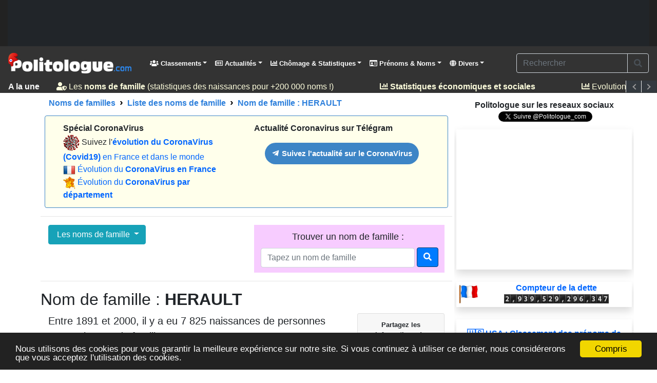

--- FILE ---
content_type: text/html; charset=utf-8
request_url: https://www.politologue.com/nom-de-famille/detail/HERAULT.jtAxC
body_size: 31256
content:
<!DOCTYPE html><html lang="fr" xml:lang="fr" xmlns="http://www.w3.org/1999/xhtml"><head><title>Nom de famille HERAULT, &#233;volution du nom Herault en France depuis 1891</title><meta http-equiv="Content-Type" content="text/html; charset=UTF-8" /><meta http-equiv="X-UA-Compatible" content="IE=edge" /><meta name="viewport" content="width=device-width, initial-scale=1.0, maximum-scale=3.0, minimum-scale=1.0" /><meta name="author" content="politologue.com" /><meta name="copyright" content="politologue.com" /><meta name="robots" content="index,follow,noarchive" /><meta property="og:site_name" content="Politologue.com" /><meta property="og:url" content="https://www.politologue.com/nom-de-famille/detail/HERAULT.jtAxC" /><meta property="og:locale" content="fr_FR" /><meta property="og:type" content="article" /><meta property="og:title" content="NOM DE FAMILLE - Nom de famille HERAULT, &#233;volution du nom Herault en France depuis 1891" /><meta property="og:image" content="https://www.politologue.com/id/nomimg.aspx?id=jtAxC" /><meta property="og:description" content="Toutes les naissances du sous le nom de famille HERAULT depuis 1891 en France, statistiques, graphiques, &#233;volution, classements etc.. " /><meta property="fb:app_id" content="1550232995280124" /><meta property="article:publisher" content="https://www.facebook.com/Politologue.com.officiel" /><meta name="twitter:title" content="NOM DE FAMILLE - Nom de famille HERAULT, &#233;volution du nom Herault en France depuis 1891" /><meta name="twitter:description" content="Toutes les naissances du sous le nom de famille HERAULT depuis 1891 en France, statistiques, graphiques, &#233;volution, classements etc.. " /><meta name="twitter:image:src" content="https://www.politologue.com/id/nomimg.aspx?id=jtAxC" /><meta name="twitter:url" content="https://www.politologue.com/nom-de-famille/detail/HERAULT.jtAxC" /><meta name="twitter:site" content="@Politologue_com" /><meta name="twitter:creator" content="@Politologue_com" /><meta name="twitter:domain" content="Politologue" /><meta name="twitter:card" content="summary_large_image" /><meta name="apple-mobile-web-app-capable" content="yes" /><meta name="apple-mobile-web-app-status-bar-style" content="blue" /><meta name="format-detection" content="telephone=no" /><link rel="apple-touch-icon" href="https://www.politologue.com/i/Icon114.gif" /><link rel="publisher" href="https://plus.google.com/+Politologue" /><meta http-equiv="refresh" content="900" /><link rel="canonical" href="https://www.politologue.com/nom-de-famille/detail/HERAULT.jtAxC" /><link rel="SHORTCUT ICON" type="images/x-icon" href="/favicon.ico" /><link rel="preconnect" href="https://www.googletagmanager.com" crossorigin="" /><link rel="preconnect" href="https://www.googletagservices.com" crossorigin="" /><link rel="preconnect" href="https://googleads.g.doubleclick.net" crossorigin="" /><link rel="preconnect" href="https://pagead2.googlesyndication.com" crossorigin="" /><link rel="preconnect" href="https://adservice.google.com" crossorigin="" /><link rel="preconnect" href="https://adservice.google.fr" crossorigin="" /><link rel="preconnect" href="https://use.fontawesome.com" crossorigin="" /><link rel="preconnect" href="https://stackpath.bootstrapcdn.com" crossorigin="" /><link rel="preconnect" href="https://code.jquery.com" crossorigin="" /><link rel="preconnect" href="https://fonts.gstatic.com" crossorigin="" /><link href="https://stackpath.bootstrapcdn.com/bootstrap/4.3.1/css/bootstrap.min.css" rel="stylesheet" type="text/css" /><link href="https://use.fontawesome.com/releases/v5.7.1/css/all.css" rel="stylesheet" type="text/css" /><link href="https://cdnjs.cloudflare.com/ajax/libs/bootstrap-datepicker/1.6.4/css/bootstrap-datepicker3.min.css" rel="stylesheet" type="text/css" /><script src="https://code.jquery.com/jquery-3.4.1.min.js"></script><script src="https://stackpath.bootstrapcdn.com/bootstrap/4.3.1/js/bootstrap.bundle.min.js"></script><script src="https://cdnjs.cloudflare.com/ajax/libs/bootstrap-datepicker/1.6.4/js/bootstrap-datepicker.min.js"></script><script async src="https://cdnjs.cloudflare.com/ajax/libs/bootstrap-datepicker/1.6.4/locales/bootstrap-datepicker.fr.min.js"></script><link href="/css/jqvmap.css" media="screen" rel="stylesheet" type="text/css" /><script src="/js/jquery.vmap.js"></script><script src="/js/jquery.vmap.francebase.js"></script><script src="/js/jquery.vmap.france.js"></script><link href="/css/combinedcss.aspx?dt=20191005" rel="stylesheet" type="text/css" /><script src="/js/combinedjs.aspx?dt=20191005"></script><script type="application/ld+json">{"@context":"http://schema.org","@type":"Organization","name":"Politologue","url":"https://www.politologue.com","sameAs":["https://www.facebook.com/Politologue.com.officiel/","https://plus.google.com/+Politologue","https://twitter.com/Politologue_com"]}</script><script>(function(n,t,i,r,u,f,e){n.GoogleAnalyticsObject=u;n[u]=n[u]||function(){(n[u].q=n[u].q||[]).push(arguments)};n[u].l=1*new Date;f=t.createElement(i);e=t.getElementsByTagName(i)[0];f.async=1;f.src=r;e.parentNode.insertBefore(f,e)})(window,document,"script","https://www.google-analytics.com/analytics.js","ga");ga("create","UA-78703832-1","auto");ga("send","pageview")</script><script src="https://cdnjs.cloudflare.com/ajax/libs/Chart.js/2.4.0/Chart.min.js"></script><script src="/js/chartjswm.js"></script><script src="/js/bootstrap-typeahead.js"></script><script async src="//pagead2.googlesyndication.com/pagead/js/adsbygoogle.js"></script><script>(adsbygoogle=window.adsbygoogle||[]).push({google_ad_client:"ca-pub-6890369573773430",enable_page_level_ads:!0})</script><script>window.fbAsyncInit=function(){FB.init({appId:"1550232995280124",cookie:!0,xfbml:!0,version:"v3.2"});FB.AppEvents.logPageView()},function(n,t,i){var r,u=n.getElementsByTagName(t)[0];n.getElementById(i)||(r=n.createElement(t),r.id=i,r.src="https://connect.facebook.net/fr_FR/sdk.js",u.parentNode.insertBefore(r,u))}(document,"script","facebook-jssdk")</script><meta name="description" content="Toutes les naissances du sous le nom de famille HERAULT depuis 1891 en France, statistiques, graphiques, évolution, classements etc.. " /><meta name="keywords" content="herault,nom de famille,france" /></head><body><form name="aspnetForm" method="post" action="/nom-de-famille/detail/HERAULT.jtAxC" id="aspnetForm"><div><input type="hidden" name="__EVENTTARGET" id="__EVENTTARGET" value="" /><input type="hidden" name="__EVENTARGUMENT" id="__EVENTARGUMENT" value="" /><input type="hidden" name="__VIEWSTATE" id="__VIEWSTATE" value="/wEPDwULLTIxMzQ2ODM5MTAPZBYCZg9kFgICARBkZBYCAgIPZBYCZg8PFgIeB1Zpc2libGVnZGRkJ19nbfgUjYIRo588b98EMxAqtN4PAoMjz20+Y2sZcB4=" /></div><script type="text/javascript">function __doPostBack(n,t){theForm.onsubmit&&theForm.onsubmit()==!1||(theForm.__EVENTTARGET.value=n,theForm.__EVENTARGUMENT.value=t,theForm.submit())}var theForm=document.forms.aspnetForm;theForm||(theForm=document.aspnetForm)</script><div><input type="hidden" name="__VIEWSTATEGENERATOR" id="__VIEWSTATEGENERATOR" value="C288BE70" /><input type="hidden" name="__EVENTVALIDATION" id="__EVENTVALIDATION" value="/wEdAAXVDQlW+i1B+QxdoN0Ue/uolnPLREl1vX4u+GMTTwgyibVVSXwy79N8x0EDpsy/qhe7y7cZ0hzRwY0288oGGBzHwVGXCTG91DDw5eT2dxWwOx0c60ErleUiu8GaeZuKUX/U3+MFQf/ONtciDapOkFnJ" /></div><div id="fb-root"></div><header class="header-area"><div class="top-header-area"><div class="container-fluid mx-auto"><div class="row"><div class="col-12 center"><script async src="//pagead2.googlesyndication.com/pagead/js/adsbygoogle.js"></script><ins class="adsbygoogle" style="display:block;background-color:#212529" data-ad-client="ca-pub-6890369573773430" data-ad-slot="1090735914" data-full-width-responsive="false" data-ad-format="horizontal"></ins><script>(adsbygoogle=window.adsbygoogle||[]).push({})</script></div></div></div></div><nav class="navbar navbar-expand-lg navbar-dark mainnavmenu" style="background-color:#333" id="stickyMenu"><a class="navbar-brand" href="/" style="padding:5px 0 5px 0"><img src="/i/logo.png" style="max-height:40px" class="img-fluid" alt="Politologue" title="Politologue" /></a> <button class="navbar-toggler" type="button" data-toggle="collapse" data-target="#navbarSupportedContent" aria-controls="navbarSupportedContent" aria-expanded="false" aria-label="Toggle navigation"><span class="navbar-toggler-icon"></span></button><div class="collapse navbar-collapse" id="navbarSupportedContent"><ul class="nav navbar-nav mr-auto"><li class="nav-item dropdown megamenu"><a class="nav-link dropdown-toggle" href="#" id="navbarClassement" role="button" data-toggle="dropdown" aria-haspopup="true" aria-expanded="false"><i class="fas fa-users"></i> Classements</a><div class="dropdown-menu w-100 dropdown-menu-large2" aria-labelledby="navbarClassement"><div class="row"><div class="col-md-6 dropdown-menu-large-content"><ul class="list-unstyled" role="menu"><li class="dropdown-header"><i class="fas fa-users"></i> Politicien(ne)s</li><li><a href="/classement/politiciens/"><img src="/i/followers.png" style="width:14px;height;14px;" loading="lazy" alt="Twitter" /> Classement des Politicien(ne)s (Followers)</a></li><li><a href="/anniversaire/politiciens/"><span class="fas fa-gift"></span> <strong>Anniversaires</strong> des Politicien(ne)s</a></li><li><a href="/classement-interne-parti/"><span class="fas fa-home"></span> Classement des Politicien(ne)s <strong>par parti</strong></a></li><li class="dropdown-header"><i class="fas fa-users"></i> Tops</li><li><a href="/top-du-jour/politiciens/"><span class="fas fa-flag"></span> <strong>Top du Jour</strong> des Politicien(ne)s</a></li><li><a href="/top-du-mois/politiciens/"><span class="fas fa-flag"></span> <strong>Top du Mois</strong> des Politicien(ne)s</a></li><li><a href="/top-7-derniers-jours/politiciens/"><span class="fas fa-flag"></span> Top des <strong>7 derniers jours</strong> des Politicien(ne)s</a></li><li><a href="/top-30-derniers-jours/politiciens/"><span class="fas fa-flag"></span> Top des <strong>30 derniers jours</strong> des Politicien(ne)s</a></li><li class="dropdown-header"><span class="fas fa-globe"></span> Personnalités Politiques mondial (Dirigeants du monde)</li><li><a href="/classement/politiciens-du-monde/"><img src="/i/followers.png" style="width:14px;height;14px;" loading="lazy" alt="Twitter" /> Classement des Politicien(ne)s (Followers)</a></li></ul></div><div class="col-md-6 dropdown-menu-large-content"><ul class="list-unstyled" role="menu"><li class="dropdown-header"><span class="fas fa-briefcase"></span> Partis Politiques</li><li><a href="/classement/partis-politiques/"><img src="/i/followers.png" style="width:14px;height;14px;" loading="lazy" alt="Twitter" /> Classement des partis politiques (Followers)</a></li><li><a href="/top-du-jour/partis-politiques/"><span class="fas fa-flag"></span> Top du Jour des Partis Politiques</a></li><li><a href="/top-du-mois/partis-politiques/"><span class="fas fa-flag"></span> Top du Mois des Partis Politiques</a></li><li class="dropdown-header"><span class="fas fa-fire"></span> Syndicats</li><li><a href="/classement/syndicats/"><img src="/i/followers.png" style="width:14px;height;14px;" loading="lazy" alt="Twitter" /> Classement des syndicats (Followers)</a></li><li><a href="/top-du-jour/syndicats/"><span class="fas fa-flag"></span> Top du Jour des Syndicats</a></li><li><a href="/top-du-mois/syndicats/"><span class="fas fa-flag"></span> Top du Mois des Syndicats</a></li></ul></div></div></div></li><li class="nav-item dropdown dropdown-md"><a class="nav-link dropdown-toggle" href="#" id="navbarActus" role="button" data-toggle="dropdown" aria-haspopup="true" aria-expanded="false"><i class="far fa-newspaper"></i> Actualités</a><div class="dropdown-menu w-100 dropdown-menu-large2" aria-labelledby="navbarDivers"><div class="row"><div class="col-md-12 dropdown-menu-large-content"><ul><li class="dropdown-header"><i class="fas fa-newspaper"></i> Actualité politique</li><li><a href="/actualite/"><i class="far fa-newspaper"></i> Actualités</a></li><li><a href="/videos/dernieres.videos/"><i class="fas fa-video"></i> Vidéos [Beta]</a></li></ul></div></div></div></li><li class="nav-item dropdown megamenu"><a class="nav-link dropdown-toggle" href="#" id="navbarChomage" role="button" data-toggle="dropdown" aria-haspopup="true" aria-expanded="false"><i class="fas fa-chart-bar"></i> Chômage &amp; Statistiques</a><div class="dropdown-menu w-100 dropdown-menu-large2" aria-labelledby="navbarChomage"><div class="row"><div class="col-md-6 dropdown-menu-large-content"><ul><li class="dropdown-header"><i class="fas fa-chart-bar"></i> Chômage en France</li><li><a href="/chomage/"><i class="fas fa-chart-bar"></i> Evolution du chômage depuis 1996</a></li><li><a href="/chomage/chomage-par-age.aspx"><i class="fas fa-chart-bar"></i> Evolution du chômage par âge</a></li><li><a href="/chomage/chomage-annee.aspx"><i class="fas fa-chart-bar"></i> Evolution du chômage par année</a></li><li><a href="/chomage/chomage-par-departement.aspx"><i class="fas fa-chart-bar"></i> Cartes de France du chômage</a></li><li class="dropdown-header"><i class="fas fa-users"></i> Statistiques</li><li><a href="/statistiques/" class="d-inline-block"><i class="fas fa-chart-pie"></i> Statistiques économiques et sociales</a></li><li><a href="/convertisseur-devises/" class="d-inline-block"><i class="fas fa-money-bill-wave"></i> Cours des monnaies (euro, dollar etc...)</a></li><li><a href="/prix-carburants/" class="d-inline-block"><i class="fas fa-gas-pump"></i> Prix des carburants</a></li><li><a href="/accidents/"><i class="fas fa-road"></i> Statistiques sur les <strong>accidents de la route</strong></a></li><li><a href="/population-france/" class="d-inline-block"><i class="fas fa-chart-bar"></i> Évolution de la <strong>Population Française</strong></a></li><li><a href="/population-mondiale/"><i class="fas fa-chart-bar"></i> Évolution de la <strong>Population Mondiale</strong></a></li><li><a href="https://societe.politologue.com/"><i class="fas fa-building"></i> Sociétés <strong>Immatriculations et radiations</strong> <sup style="color:#f00">Nouveau</sup></a></li><li><a href="https://association.politologue.com/"><i class="fas fa-building"></i> <strong>Subventions des associations</strong> <sup style="color:#f00">Nouveau</sup></a></li><li><a href="https://crimes.politologue.com/"><i class="fas fa-user-ninja"></i> <strong>Crimes et délits</strong> en France<sup style="color:#f00">Nouveau</sup></a></li><li class="dropdown-header"><i class="fas fa-globe"></i> Élections</li><li><a href="https://municipales.politologue.com/"><i class="fas fa-pencil-alt"></i> <strong>Élections Municipales</strong></a></li><li><a href="/elections-europeennes/"><i class="fas fa-pencil-alt"></i> <strong>Élections Européennes</strong></a></li><li><a href="/presidentielles/"><i class="fas fa-chess-king"></i> Résultats des <strong>élections Présidentielles</strong></a></li><li><a href="/legislatives/resultats/"><i class="fas fa-chess-king"></i> Résultats des <strong>élections Législatives</strong></a></li></ul></div><div class="col-md-6 dropdown-menu-large-content"><ul><li class="dropdown-header"><i class="fas fa-school"></i> Éducation nationale &amp; Services publics</li><li><a href="/ecoles/" class="d-inline-block"><i class="fas fa-school"></i> <strong>Écoles Public/Privé</strong></a></li><li><a href="/service-public/" class="d-inline-block"><i class="fas fa-city"></i> <strong>Les services publics de France</strong></a></li><li><a href="/musees-de-france/" class="d-inline-block"><i class="fas fa-university"></i> <strong>Musées en France</strong></a></li><li><a href="/code-postal/" class="d-inline-block"><i class="fas fa-city"></i> <strong>Codes postaux</strong></a></li><li class="dropdown-header"><i class="fas fa-users"></i> Argent public</li><li><a href="/aides-a-la-presse/" class="d-inline-block"><i class="fas fa-newspaper"></i> <strong>Aides à la presse (2012 à 2017)</strong></a></li><li><a href="/impot-sur-le-revenu/"><i class="fas fa-piggy-bank"></i> <strong>Impôt sur le revenu</strong> en France de 2004 à 2016</a></li><li><a href="/dette/"><i class="fas fa-piggy-bank"></i> <strong>Dettes publiques</strong> des états</a></li><li><a href="/Dotation/"><i class="fas fa-piggy-bank"></i> La <strong>Dotation (Réserve Sénateurs)</strong></a></li><li><a href="/ReserveParlementaire/"><i class="fas fa-piggy-bank"></i> La <strong>Réserve Parlementaire (Députés)</strong></a></li><li class="dropdown-header"><i class="fas fa-users"></i> Santé</li><li><a href="https://coronavirus.politologue.com/"><i class="fas fa-file-medical-alt"></i> Evolution du <strong>Coronavirus (Covid19)</strong></a></li><li><a href="https://medicaments.politologue.com/"><i class="fas fa-book-medical"></i> <strong>Médicaments (remboursements)</strong></a></li><li class="dropdown-header">Spécial Élections 2017</li><li><a href="/Presidentielle2017/Parrainages/"><span class="fas fa-pencil-alt"></span> Liste des parrainages (Présidentielle)</a></li><li><a href="/Presidentielle2017/TempsParole/"><span class="fas fa-pencil-alt"></span> Les temps de paroles des candidats (Présidentielle)</a></li><li><a href="/legislatives/candidats/"><span class="fas fa-pencil-alt"></span> Candidats Législatives 2017</a></li></ul></div></div></div></li><li class="nav-item dropdown dropdown-md"><a class="nav-link dropdown-toggle" href="#" id="navbarPrenoms" role="button" data-toggle="dropdown" aria-haspopup="true" aria-expanded="false"><i class="far fa-id-card"></i> Prénoms &amp; Noms</a><div class="dropdown-menu w-100 dropdown-menu-large2" aria-labelledby="navbarDivers"><div class="row"><div class="col-md-12 dropdown-menu-large-content"><ul><li class="dropdown-header"><i class="far fa-id-card"></i> Les prénoms</li><li><a href="/prenoms/liste/"><i class="far fa-arrow-alt-circle-right"></i> Tous les <strong>prénoms</strong> filles et garçons <img src="/i/flags3/FR.png" style="height:16px;vertical-align:top" alt="France" /></a></li><li><a href="/prenoms-belgique/liste/"><i class="far fa-arrow-alt-circle-right"></i> Tous les <strong>prénoms</strong> filles et garçons <img src="/i/flags3/BE.png" style="height:16px;vertical-align:top" alt="Belgique" /></a></li><li><a href="/prenoms-usa/liste/"><i class="far fa-arrow-alt-circle-right"></i> Tous les <strong>prénoms</strong> filles et garçons <img src="/i/flags3/US.png" style="height:16px;vertical-align:top" alt="USA" /></a></li><li><a href="/prenoms-suisse/liste/"><i class="far fa-arrow-alt-circle-right"></i> Tous les <strong>prénoms</strong> filles et garçons <img src="/i/flags3/CH.png" style="height:16px;vertical-align:top" alt="Suisse" /></a></li><li><a href="/prenoms-uk/liste/"><i class="far fa-arrow-alt-circle-right"></i> Tous les <strong>prénoms</strong> filles et garçons <img src="/i/flags3/GB.png" style="height:16px;vertical-align:top" alt="Royaume-Uni" /></a></li><li><a href="/prenoms/saints-du-jour/calendrier/"><i Class="far fa-calendar-alt"></i> Calendrier des Saints du jour</a></li><li class="dropdown-header"><i class="far fa-id-card"></i> Noms de familles <span style="color:#f00" class="bold">[Nouveau]</span></li><li><a href="/nom-de-famille/"><i class="far fa-arrow-alt-circle-right"></i> Tous les <strong>noms de famille</strong> (+200 000)</a></li><li class="dropdown-header"><i class="fas fa-chart-line"></i> Statistiques Prénoms</li><li><a href="/prenoms/"><i class="fas fa-baby"></i> Statistiques sur les <strong>naissances</strong> en France</a></li><li><a href="/prenoms/stats-par-an/"><i class="far fa-arrow-alt-circle-right"></i> Naissances de 1900 à 2017 en France</a></li><li><a href="/prenoms/stats/"><i class="far fa-arrow-alt-circle-right"></i> Statistiques par sexe en France</a></li><li class="dropdown-header"><i class="fas fa-hand-holding-heart"></i> Décès et espérance de vie</li><li><a href="https://deces.politologue.com/"><i class="fas fa-hand-holding-heart"></i> <strong>Décès et espérance de vie</strong> en France</a></li></ul></div></div></div></li><li class="nav-item dropdown megamenu"><a class="nav-link dropdown-toggle" href="#" id="navbarDivers" role="button" data-toggle="dropdown" aria-haspopup="true" aria-expanded="false"><i class="fas fa-globe"></i> Divers</a><div class="dropdown-menu w-100 dropdown-menu-large2" aria-labelledby="navbarDivers"><div class="row"><div class="col-md-6 dropdown-menu-large-content"><ul><li class="dropdown-header"><i class="fas fa-globe"></i> Autres sections</li><li><a href="/communiques-partis-politiques/"><i class="fas fa-bullhorn"></i> Communiqués des partis politiques <span style="color:#f00" class="bold">[Nouveau]</span></a></li><li><a href="/calendrier-politique/"><i class="fas fa-calendar"></i> Calendrier Politique</a></li><li><a href="/citations/"><i class="fas fa-bullhorn"></i> Citations Politiques</a></li><li class="dropdown-header"><i class="fas fa-globe"></i> Ce site</li><li><a href="#" onclick="javascript:oplk('faq','uCMHoTB_');return false;"><i class="fas fa-question-circle"></i> Foire Aux Questions (FAQ)</a></li><li><a href="#" onclick="javascript:oplk('apropos','uCMfhT2qhsVOW');return false;"><i class="fas fa-info-circle"></i> C'est quoi ce site ?</a></li><li><a href="/presse/"><i class="fas fa-info-circle"></i> Ils parlent de Politologue</a></li><li><a href="#" onclick="javascript:oplk('suggest','uCVGUHMuwTVxakdGhF0');return false;"><i class="fas fa-plus-square"></i> Soumettre une page d'une personnalité politique</a></li></ul></div><div class="col-md-6 dropdown-menu-large-content"><ul><li class="dropdown-header"><i class="fas fa-globe"></i> Le Blog</li><li><a href="https://blog.politologue.com/" target="_blank" rel="noopener"><i class="fas fa-edit"></i> Le Blog de Politologue</a></li><li class="dropdown-header"><i class="fas fa-globe"></i> Autres sites</li><li><a href="https://www.carburants.org/" target="_blank" rel="noopener"><i class="fas fa-gas-pump"></i> Prix de l'essence</a></li><li><a href="https://www.sismologue.com/" target="_blank" rel="noopener"><i class="fas fa-globe"></i> Tremblements de terre</a></li><li><a href="https://www.compteur.net/" target="_blank" rel="noopener"><i class="fas fa-tachometer-alt"></i> Compteur.net</a></li><li><a href="https://www.conjugaisons.net/" target="_blank" rel="noopener"><i class="fas fa-file-alt"></i> Conjugaisons</a></li><li><a href="https://www.les-prenoms.org/" target="_blank" rel="noopener"><i class="fas fa-user-circle"></i> Les Prénoms</a></li></ul></div></div></div></li></ul><div><div id="header--search-nav" class="input-group formsearchMenu2"><input name="ctl00$UCMenuNavBarV2$txtsearch" id="ctl00_UCMenuNavBarV2_txtsearch" type="search" class="form-control bg-transparent text-light" placeholder="Rechercher" /><div class="input-group-append"><button onclick="__doPostBack('ctl00$UCMenuNavBarV2$btnsearch','')" id="ctl00_UCMenuNavBarV2_btnsearch" type="submit" class="input-group-text bg-transparent"><i class="fas fa-search" aria-hidden="true"></i></button></div></div></div></div></nav></header><div class="breaking-news-ticker" style="border-radius:0!important" id="newsTicker1"><div class="bn-label">A la une</div><div class="bn-news"><ul class="tbnews"><li><a href="/nom-de-famille/"><i class="fas fa-user-shield"></i> Les <strong>noms de famille</strong> (statistiques des naissances pour +200 000 noms !)</a></li><li><a href="/population-france/"><i class="fas fa-chart-bar"></i> Evolution de la <strong>population Française</strong></a></li><li><a href="/convertisseur-devises/"><i class="fas fa-money-bill-wave"></i> 1€ = <strong>1,16$, 0,87£, 184,31&#xa5;, 0,93F</strong></a></li><li><a href="https://www.compteur.net/compteur-dette-france/" target="_blank" rel="noopener"><i Class="fas fa-piggy-bank"></i> Dette de la France : <strong>2 939 526 876 535&euro;</strong></a></li><li><a href="https://coronavirus.politologue.com/" title="Evolution Coronavirus en France et dans le monde"><i class="fas fa-file-medical-alt"></i> Evolution <strong style="color:#ffcc14">Coronavirus</strong></a></li><li><a href="/prenoms/saints-du-jour/01/15/"><i Class="far fa-calendar-alt"></i> Saints du jour : <strong>Amaury, Maur, Rachel, Rémi, Rémy</strong></a></li><li><a href="https://www.carburants.org/" target="_blank" rel="noopener" title="Prix des carburants"><i Class="fas fa-gas-pump"></i> <strong>Gasoil : <span>1,666&euro; <sup style="color:#f00">+3,35%</sup></span> SP98 : <span>1,808&euro; <sup style="color:#f00">+1,52%</sup></span></strong></a></li><li><a href="/statistiques/"><i class="fas fa-chart-bar"></i> <strong>Statistiques économiques et sociales</strong></a></li><li><a href="/ecoles/"><i class="fas fa-school"></i> <strong>Ecoles Public/Privé</strong></a></li></ul></div><div class="bn-controls"><button type="button" class="bg-dark"><span class="bn-arrow bn-prev"></span></button> <button type="button" class="bg-dark"><span class="bn-arrow bn-next"></span></button></div></div><script>$("#newsTicker1").breakingNews({height:25,play:!0,scrollSpeed:.5,delayTimer:5e3,stopOnHover:!0,themeColor:"rgb(51, 51, 51)",radius:0});$.fn.randomize=function(n){var t=n?$(this).find(n):$(this).children(),i=t.parent();return i.each(function(){$(this).children(n).sort(function(){return Math.round(Math.random())-.5}).detach().appendTo(this)}),this};$(".tbnews").randomize("li")</script><div class="container-fluid main-container"><div class="row PoliUX"><div class="col p-0 p-md-1"><nav aria-label="breadcrumb" class="navbread2 rounded"><ol class="breadcrumb pt-1 pb-1 arr-right2 font-weight-bold breadcrumbnav2 bg-transparent m-0" style="overflow:auto;white-space:nowrap;display:block" itemscope itemtype="http://schema.org/BreadcrumbList"><li class="breadcrumb-item" style="display:inline" itemprop="itemListElement" itemscope itemtype="http://schema.org/ListItem"><a itemprop="item" href="/nom-de-famille/" title="Noms de familles"><span itemprop="name">Noms de familles</span></a><meta itemprop="position" content="1" /></li><li class="breadcrumb-item" style="display:inline" itemprop="itemListElement" itemscope itemtype="http://schema.org/ListItem"><a itemprop="item" href="/nom-de-famille/liste/" title="Liste des noms de famille"><span itemprop="name">Liste des noms de famille</span></a><meta itemprop="position" content="2" /></li><li class="breadcrumb-item" style="display:inline" itemprop="itemListElement" itemscope itemtype="http://schema.org/ListItem"><a itemprop="item" href="/nom-de-famille/detail/HERAULT.jtAxC" title="Nom de famille : HERAULT" aria-current="page"><span itemprop="name">Nom de famille : HERAULT</span></a><meta itemprop="position" content="3" /></li></ol></nav><div class="row alert m-2" style="background-color:#ffffeb;border-color:#3d85c6"><div class="col-md-6"><strong>Spécial CoronaVirus</strong><br /> <img src="/i/covid19/covid.png" /> Suivez l'<a href="https://coronavirus.politologue.com/"><strong>évolution du CoronaVirus (Covid19)</strong> en France et dans le monde</a><br /><hr class="d-block d-sm-none" /> <img src="/i/flags/FR.png" /> <a href="https://coronavirus.politologue.com/coronavirus-france.FR">Évolution du <strong>CoronaVirus en France</strong></a><br /><hr class="d-block d-sm-none" /> <img src="/i/covid19/frmini.png" style="width:24px" /> <a href="https://coronavirus.politologue.com/carte-de-france/">Évolution du <strong>CoronaVirus par département</strong></a></div><div class="col-md-6 pt-2 pt-md-0"><strong>Actualité Coronavirus sur Télégram</strong><div class="text-center mx-auto pt-3"><script type="text/javascript">(function(){var n=document.createElement("script");n.type="text/javascript";n.async=!0;n.src="//telegram.im/widget-button/index.php?id=@Politologue_Infos";document.getElementsByTagName("head")[0].appendChild(n)})()</script><a href="https://telegram.im/@Politologue_Infos" target="_blank" class="telegramim_button telegramim_shadow telegramim_pulse d-inline-block bold" style="font-size:15px;width:300px;background:#3d85c6;box-shadow:1px 1px 5px #27a5e7;color:#fff;border-radius:50px" title=""><i></i> Suivez l'actualité sur le CoronaVirus</a></div></div></div><hr /><div id="prenoms"><div class="row m-0"><div class="col-md-6"><div class="dropdown"><button class="btn btn-info dropdown-toggle" type="button" data-toggle="dropdown" aria-haspopup="true" aria-expanded="false" data-submenu><span class="fa fa-chart"></span> Les noms de famille <span class="caret"></span></button><ul class="dropdown-menu m-0" role="menu"><li><a class="dropdown-item" href="/nom-de-famille/liste/">Tous les noms de famille</a></li><li class="dropdown dropright dropdown-submenu"><a class="dropdown-item dropdown-toggle" tabindex="-1" href="javascript:void(0);">Top des prénoms par année</a><ul class="dropdown-menu" role="menu"><li><a class="dropdown-item" href="/nom-de-famille/top-annee/2000/">Top des noms de famille entre 1991 et 2000</a></li><li><a class="dropdown-item" href="/nom-de-famille/top-annee/1990/">Top des noms de famille entre 1981 et 1990</a></li><li><a class="dropdown-item" href="/nom-de-famille/top-annee/1980/">Top des noms de famille entre 1971 et 1980</a></li><li><a class="dropdown-item" href="/nom-de-famille/top-annee/1970/">Top des noms de famille entre 1961 et 1970</a></li><li><a class="dropdown-item" href="/nom-de-famille/top-annee/1960/">Top des noms de famille entre 1951 et 1960</a></li><li><a class="dropdown-item" href="/nom-de-famille/top-annee/1950/">Top des noms de famille entre 1941 et 1950</a></li><li><a class="dropdown-item" href="/nom-de-famille/top-annee/1940/">Top des noms de famille entre 1931 et 1940</a></li><li><a class="dropdown-item" href="/nom-de-famille/top-annee/1930/">Top des noms de famille entre 1921 et 1930</a></li><li><a class="dropdown-item" href="/nom-de-famille/top-annee/1920/">Top des noms de famille entre 1911 et 1920</a></li><li><a class="dropdown-item" href="/nom-de-famille/top-annee/1910/">Top des noms de famille entre 1901 et 1910</a></li></ul></li><li role="separator" class="divider"><hr /></li><li><a class="dropdown-item" href="/prenoms/">Les <strong>prénoms</strong></a></li></ul></div></div><div class="col-md-6"><br class="d-block d-sm-none" /><div class="form-horizontal text-center"><div id="scrollable-dropdown-menu" style="background-color:#f7ccff;padding-bottom:10px;padding-top:10px"><div id="ctl00_ContentPlaceHolder1_UCNomFamilleDetail_UCNomFamilleSearchBox_pnl1" onkeypress="javascript:return WebForm_FireDefaultButton(event, 'ctl00_ContentPlaceHolder1_UCNomFamilleDetail_UCNomFamilleSearchBox_btnNomFamille')"><label class="control-label" style="font-size:large">Trouver un nom de famille :&nbsp;</label><input name="ctl00$ContentPlaceHolder1$UCNomFamilleDetail$UCNomFamilleSearchBox$txtNomFamille" id="ctl00_ContentPlaceHolder1_UCNomFamilleDetail_UCNomFamilleSearchBox_txtNomFamille" class="typeahead form-control" type="text" placeholder="Tapez un nom de famille" style="width:300px;margin:auto" /> <a id="ctl00_ContentPlaceHolder1_UCNomFamilleDetail_UCNomFamilleSearchBox_btnNomFamille" type="submit" class="btn btn-primary" href="javascript:__doPostBack('ctl00$ContentPlaceHolder1$UCNomFamilleDetail$UCNomFamilleSearchBox$btnNomFamille','')" style="margin-top:-3px"><i class="fa fa-search"></i></a></div></div></div></div></div></div><hr /><script type="text/javascript">$("[data-submenu]").submenupicker();var prenoms=new Bloodhound({datumTokenizer:Bloodhound.tokenizers.obj.whitespace("value"),queryTokenizer:Bloodhound.tokenizers.whitespace,remote:{url:"/data/findnomfamille.aspx?r=%QUERY",wildcard:"%QUERY",rateLimitBy:"throttle",rateLimitWait:0}});$("#prenoms .typeahead").typeahead(null,{name:"prenoms",display:"value",source:prenoms,hint:!0,highlight:!0,minLength:1,limit:Infinity,templates:{empty:'<div class="empty-message">\nAucun prénom trouvé\n<\/div>'}});jQuery("#prenoms").on("typeahead:selected",function(n,t){console.log(t.id);window.location=t.id})</script><h1>Nom de famille : <strong>HERAULT</strong></h1><div class="row m-0"><div class="col-md-9"><p class="lead">Entre 1891 et 2000, il y a eu 7 825 naissances de personnes portant le nom de famille <strong>HERAULT</strong> en France<br /> Ces naissances sont réparties à travers 40 départements (voir le détail plus bas)<br /> Tendance de ce nom de famille : <strong><img src="/i/stats/baisse.png" style="width:16px" /> à la baisse <small><strong>(Tendance FAIBLE)</strong></small></strong><br /> Avec une espérance de vie moyenne de 80 ans, nous estimons qu'il y a environ <strong>5 149</strong> personnes nées en France avec le nom de famille <strong>Herault</strong>.<br class="d-block d-sm-none" style="clear:both" /></p><strong>Informations disponibles sur cette page à propos du nom HERAULT</strong><br /><ul><li><a href="#statistiques"><strong>Statistiques</strong> du nom HERAULT</a></li><li><a href="#departements">HERAULT <strong>dans les départements</strong></a></li><li><a href="#pyramide"><strong>Pyramide des ages</strong> des HERAULT</a></li><li><a href="#phonetique"><strong>Noms phonétiquement proches</strong> de HERAULT</a></li></ul><hr /><i class="fas fa-hand-holding-heart"></i> <strong>84,46 ans</strong> <a href="https://deces.politologue.com/nomfamille/HERAULT" target="_blank" rel="noopener">Espérance de vie des HERAULT en France</a> <sup style="color:#f00">Nouveau</sup><hr /><div class="text-left"><h2><small><img src="/i/flags3/JP.png" style="height:32px;vertical-align:bottom;opacity:.7" alt="japon" /> <a href="#" onclick="javascript:oplk('prenomfr','uQ4m8T4O3CAqVuVTasbE9Cd6AH5RWsdOasVSZCV6AH5RWsBUwsiUckd6Ws2fDTAq1HdSou5r8');return false;" title="Herault en Japonais"><strong>Herault</strong> en japonais</a> <sup>*</sup></small></h2><table class="table table-sm"><thead><tr><th>Romaji</th><th>Katakana</th><th>Hiragana</th></tr></thead><tbody><tr><td><strong>herooruto</strong></td><td><strong><a href="https://www.les-prenoms.org/prenom-en-japonais/herault" target="_blank" rel="noopener" title="Herault en Japonais">ヘロールト</a></strong></td><td><strong>へろーると</strong></td></tr><tr><td colspan="3" class="small text-right"><i>* Ceci est une conversion phonétique, pas une traduction.</i></td></tr></tbody></table></div><div class="pl-2 pr-2 clearfix"><h2 style="font-size:1.4rem" class="font2 h22 pt-3"><small><i class="fas fa-tshirt gray"></i></small> Produits personnalisés avec le nom de famille Herault</h2><p>Découvrez <strong>nos produits sympas et originaux</strong> avec un Prénom ou un nom de famille, vous pouvez personnaliser en cliquant sur les images ci-dessous.</p><a href="#" onclick="javascript:oplk('produitnomfamille','uQ4m8T4O3CAqVuVTasbE9Cd6AH5RWsdOasVSZCV6AH5RWsBUisVE8QdfUHBq1HdSou5r8');return false;"><div id="animationProduct" class="row m-0 text-center"><img src="[data-uri]" /> <img class="img-fluid col-2" src="[data-uri]" data-src="https://www.les-prenoms.org/id/imgpromo.aspx?p=herault&n=1" alt="Body Bébé (Blanc) Herault" title="Body Bébé (Blanc) Herault" /> <img class="img-fluid col-2" src="[data-uri]" data-src="https://www.les-prenoms.org/id/imgpromo.aspx?p=herault&n=2" alt="T-Shirt Blanc Enfant Herault" title="T-Shirt Blanc Enfant Herault" /> <img class="img-fluid col-2" src="[data-uri]" data-src="https://www.les-prenoms.org/id/imgpromo.aspx?p=herault&n=3" alt="Tasse Blanche Herault" title="Tasse Blanche Herault" /> <img class="img-fluid col-2" src="[data-uri]" data-src="https://www.les-prenoms.org/id/imgpromo.aspx?p=herault&n=4" alt="Coussin Blanc Herault" title="Coussin Blanc Herault" /> <img class="img-fluid col-2" src="[data-uri]" data-src="https://www.les-prenoms.org/id/imgpromo.aspx?p=herault&n=5" alt="Sac fourre-tout Noir Herault" title="Sac fourre-tout Noir Herault" /> <img class="img-fluid col-2" src="[data-uri]" data-src="https://www.les-prenoms.org/id/imgpromo.aspx?p=herault&n=6" alt="T-Shirt Noir Femme Herault" title="T-Shirt Noir Femme Herault" /></div><div class="text-center bold">Plus de produits avec le Nom de Famille Herault</div></a><span id="ismob" class="d-lg-none"></span><script>startAnimationMixte("animationProduct")</script></div><br /><script async src="//pagead2.googlesyndication.com/pagead/js/adsbygoogle.js"></script><div class="d-block center"><ins class="adsbygoogle leaderboard-lg banner-md banner-sm mrec-xs mx-lg-auto" style="display:block" data-ad-client="ca-pub-6890369573773430" data-ad-slot="5697739925" data-ad-format="auto" data-full-width-responsive="false"></ins></div><script>(adsbygoogle=window.adsbygoogle||[]).push({})</script><br /></div><div class="text-center col-md-3"><div class="card panel-share d-block" style="display:inline-block"><div class="card-header bold small">Partagez les informations du nom de famille <span style="color:#1e90ff">HERAULT</span> avec vos amis !</div><div class="card-body"><div class="addthis_inline_share_toolbox"></div></div></div><br /><div class="card d-block" style="display:inline-block"><div class="card-header bold small p-1">Top des noms</div><div class="card-body small p-1"><strong><a href="/nom-de-famille/top-annee/2000/"><i class="fas fa-chart-line"></i> Top des noms de famille</a></strong></div></div></div></div><h2>Statistiques du nom de famille : HERAULT</h2><div class="row m-0" id="statistiques"><div class="col-md-3"><table class="table table-sm table-hover"><thead><tr class="text-center"><th>Période</th><th>Naissances</th></tr></thead><tbody><tr class="text-center"><td>1891 - 1900</td><td>318</td></tr><tr class="text-center"><td>1901 - 1910</td><td>512</td></tr><tr class="text-center"><td>1911 - 1920</td><td>458</td></tr><tr class="text-center"><td>1921 - 1930</td><td>706</td></tr><tr class="text-center"><td>1931 - 1940</td><td>682</td></tr><tr class="text-center"><td>1941 - 1950</td><td>789</td></tr><tr class="text-center"><td>1951 - 1960</td><td>954</td></tr><tr class="text-center"><td>1961 - 1970</td><td>999</td></tr><tr class="text-center"><td>1971 - 1980</td><td>838</td></tr><tr class="text-center"><td>1981 - 1990</td><td>794</td></tr><tr class="text-center"><td>1991 - 2000</td><td>775</td></tr></tbody></table></div><div class="col-md-9"><canvas id="ctl00_ContentPlaceHolder1_UCNomFamilleDetail_chartAnnees_myChart" style="width:auto;height:400px;max-width:100%;max-height:400px;margin:auto"></canvas><script>var ctl00_ContentPlaceHolder1_UCNomFamilleDetail_chartAnnees_myChart_ctx=document.getElementById("ctl00_ContentPlaceHolder1_UCNomFamilleDetail_chartAnnees_myChart");$(document).ready(function(){var i=null,n={labels:["1891 à 1900","1901 à 1910","1911 à 1920","1921 à 1930","1931 à 1940","1941 à 1950","1951 à 1960","1961 à 1970","1971 à 1980","1981 à 1990","1991 à 2000"],datasets:[{label:"HERAULT naissance(s) ",fill:!0,lineTension:.1,backgroundColor:"rgba(89,138,222,0.4)",borderColor:"rgba(89,138,222,1)",borderCapStyle:"butt",borderDash:[],borderDashOffset:0,borderJoinStyle:"miter",pointBorderColor:"rgba(89,138,222,1)",pointBackgroundColor:"#fff",pointBorderWidth:1,pointHoverRadius:5,pointHoverBackgroundColor:"rgba(89,138,222,1)",pointHoverBorderColor:"rgba(220,220,220,1)",pointHoverBorderWidth:2,pointRadius:2,pointHitRadius:10,data:[318,512,458,706,682,789,954,999,838,794,775],spanGaps:!1},]},t={scales:{yAxes:[{ticks:{beginAtZero:!0}}]},responsive:!0,maintainAspectRatio:!1,animation:!1,tooltips:{position:"nearest",mode:"index",intersect:!1},watermark:{image:"/i/logonoir.png",x:10,y:10,width:129,height:25,opacity:.7,alignX:"right",alignY:"top",position:"back"}},r=new Chart(ctl00_ContentPlaceHolder1_UCNomFamilleDetail_chartAnnees_myChart_ctx,{type:"line",data:n,options:t})})</script></div><div class="col-12"><h2>Variations du nombre de naissances de HERAULT entre chaque période</h2></div><div class="col-md-3"><table class="table table-sm table-hover"><thead><tr class="text-center"><th>Période</th><th>Variation</th></tr></thead><tbody><tr class="text-center"><td>1891 - 1900</td><td>- (-)</td></tr><tr class="text-center"><td>1901 - 1910</td><td><span style="color:#008000">+194</span> (<span style="color:#008000">+61,01%</span>)</td></tr><tr class="text-center"><td>1911 - 1920</td><td><span style="color:#f00">-54</span> (<span style="color:#f00">-10,55%</span>)</td></tr><tr class="text-center"><td>1921 - 1930</td><td><span style="color:#008000">+248</span> (<span style="color:#008000">+54,15%</span>)</td></tr><tr class="text-center"><td>1931 - 1940</td><td><span style="color:#f00">-24</span> (<span style="color:#f00">-3,40%</span>)</td></tr><tr class="text-center"><td>1941 - 1950</td><td><span style="color:#008000">+107</span> (<span style="color:#008000">+15,69%</span>)</td></tr><tr class="text-center"><td>1951 - 1960</td><td><span style="color:#008000">+165</span> (<span style="color:#008000">+20,91%</span>)</td></tr><tr class="text-center"><td>1961 - 1970</td><td><span style="color:#008000">+45</span> (<span style="color:#008000">+4,72%</span>)</td></tr><tr class="text-center"><td>1971 - 1980</td><td><span style="color:#f00">-161</span> (<span style="color:#f00">-16,12%</span>)</td></tr><tr class="text-center"><td>1981 - 1990</td><td><span style="color:#f00">-44</span> (<span style="color:#f00">-5,25%</span>)</td></tr><tr class="text-center"><td>1991 - 2000</td><td><span style="color:#f00">-19</span> (<span style="color:#f00">-2,39%</span>)</td></tr></tbody></table></div><div class="col-md-9"><canvas id="ctl00_ContentPlaceHolder1_UCNomFamilleDetail_chartAnneesVariation_myChart" style="width:auto;height:400px;max-width:100%;max-height:400px;margin:auto"></canvas><script>var ctl00_ContentPlaceHolder1_UCNomFamilleDetail_chartAnneesVariation_myChart_ctx=document.getElementById("ctl00_ContentPlaceHolder1_UCNomFamilleDetail_chartAnneesVariation_myChart");$(document).ready(function(){var i=null,n={labels:["1891 à 1900","1901 à 1910","1911 à 1920","1921 à 1930","1931 à 1940","1941 à 1950","1951 à 1960","1961 à 1970","1971 à 1980","1981 à 1990","1991 à 2000"],datasets:[{label:"HERAULT variation ",fill:!0,lineTension:.1,backgroundColor:"rgba(89,138,222,0.4)",borderColor:"rgba(89,138,222,1)",borderCapStyle:"butt",borderDash:[],borderDashOffset:0,borderJoinStyle:"miter",pointBorderColor:"rgba(89,138,222,1)",pointBackgroundColor:"#fff",pointBorderWidth:1,pointHoverRadius:5,pointHoverBackgroundColor:"rgba(89,138,222,1)",pointHoverBorderColor:"rgba(220,220,220,1)",pointHoverBorderWidth:2,pointRadius:2,pointHitRadius:10,data:[,194,-54,248,-24,107,165,45,-161,-44,-19],spanGaps:!1},]},t={scales:{yAxes:[{ticks:{beginAtZero:!0}}]},responsive:!0,maintainAspectRatio:!1,animation:!1,tooltips:{position:"nearest",mode:"index",intersect:!1},watermark:{image:"/i/logonoir.png",x:10,y:10,width:129,height:25,opacity:.7,alignX:"right",alignY:"top",position:"back"}},r=new Chart(ctl00_ContentPlaceHolder1_UCNomFamilleDetail_chartAnneesVariation_myChart_ctx,{type:"line",data:n,options:t})})</script></div><div class="col-12"><hr /></div><div class="col-md-6" id="departements"><h3>Nom de famille <strong>HERAULT</strong> par département entre 1891 et 2000</h3><script>var departements=[{dept:"01",url:"https://www.politologue.com/nom-de-famille/top-annee-departement/2000/01/"},{dept:"02",url:"https://www.politologue.com/nom-de-famille/top-annee-departement/2000/02/"},{dept:"03",url:"https://www.politologue.com/nom-de-famille/top-annee-departement/2000/03/"},{dept:"04",url:"https://www.politologue.com/nom-de-famille/top-annee-departement/2000/04/"},{dept:"05",url:"https://www.politologue.com/nom-de-famille/top-annee-departement/2000/05/"},{dept:"06",url:"https://www.politologue.com/nom-de-famille/top-annee-departement/2000/06/"},{dept:"07",url:"https://www.politologue.com/nom-de-famille/top-annee-departement/2000/07/"},{dept:"08",url:"https://www.politologue.com/nom-de-famille/top-annee-departement/2000/08/"},{dept:"09",url:"https://www.politologue.com/nom-de-famille/top-annee-departement/2000/09/"},{dept:"10",url:"https://www.politologue.com/nom-de-famille/top-annee-departement/2000/10/"},{dept:"11",url:"https://www.politologue.com/nom-de-famille/top-annee-departement/2000/11/"},{dept:"12",url:"https://www.politologue.com/nom-de-famille/top-annee-departement/2000/12/"},{dept:"13",url:"https://www.politologue.com/nom-de-famille/top-annee-departement/2000/13/"},{dept:"14",url:"https://www.politologue.com/nom-de-famille/top-annee-departement/2000/14/"},{dept:"15",url:"https://www.politologue.com/nom-de-famille/top-annee-departement/2000/15/"},{dept:"16",url:"https://www.politologue.com/nom-de-famille/top-annee-departement/2000/16/"},{dept:"17",url:"https://www.politologue.com/nom-de-famille/top-annee-departement/2000/17/"},{dept:"18",url:"https://www.politologue.com/nom-de-famille/top-annee-departement/2000/18/"},{dept:"19",url:"https://www.politologue.com/nom-de-famille/top-annee-departement/2000/19/"},{dept:"21",url:"https://www.politologue.com/nom-de-famille/top-annee-departement/2000/21/"},{dept:"22",url:"https://www.politologue.com/nom-de-famille/top-annee-departement/2000/22/"},{dept:"23",url:"https://www.politologue.com/nom-de-famille/top-annee-departement/2000/23/"},{dept:"24",url:"https://www.politologue.com/nom-de-famille/top-annee-departement/2000/24/"},{dept:"25",url:"https://www.politologue.com/nom-de-famille/top-annee-departement/2000/25/"},{dept:"26",url:"https://www.politologue.com/nom-de-famille/top-annee-departement/2000/26/"},{dept:"27",url:"https://www.politologue.com/nom-de-famille/top-annee-departement/2000/27/"},{dept:"28",url:"https://www.politologue.com/nom-de-famille/top-annee-departement/2000/28/"},{dept:"29",url:"https://www.politologue.com/nom-de-famille/top-annee-departement/2000/29/"},{dept:"2A",url:"https://www.politologue.com/nom-de-famille/top-annee-departement/2000/2A/"},{dept:"2B",url:"https://www.politologue.com/nom-de-famille/top-annee-departement/2000/2B/"},{dept:"30",url:"https://www.politologue.com/nom-de-famille/top-annee-departement/2000/30/"},{dept:"31",url:"https://www.politologue.com/nom-de-famille/top-annee-departement/2000/31/"},{dept:"32",url:"https://www.politologue.com/nom-de-famille/top-annee-departement/2000/32/"},{dept:"33",url:"https://www.politologue.com/nom-de-famille/top-annee-departement/2000/33/"},{dept:"34",url:"https://www.politologue.com/nom-de-famille/top-annee-departement/2000/34/"},{dept:"35",url:"https://www.politologue.com/nom-de-famille/top-annee-departement/2000/35/"},{dept:"36",url:"https://www.politologue.com/nom-de-famille/top-annee-departement/2000/36/"},{dept:"37",url:"https://www.politologue.com/nom-de-famille/top-annee-departement/2000/37/"},{dept:"38",url:"https://www.politologue.com/nom-de-famille/top-annee-departement/2000/38/"},{dept:"39",url:"https://www.politologue.com/nom-de-famille/top-annee-departement/2000/39/"},{dept:"40",url:"https://www.politologue.com/nom-de-famille/top-annee-departement/2000/40/"},{dept:"41",url:"https://www.politologue.com/nom-de-famille/top-annee-departement/2000/41/"},{dept:"42",url:"https://www.politologue.com/nom-de-famille/top-annee-departement/2000/42/"},{dept:"43",url:"https://www.politologue.com/nom-de-famille/top-annee-departement/2000/43/"},{dept:"44",url:"https://www.politologue.com/nom-de-famille/top-annee-departement/2000/44/"},{dept:"45",url:"https://www.politologue.com/nom-de-famille/top-annee-departement/2000/45/"},{dept:"46",url:"https://www.politologue.com/nom-de-famille/top-annee-departement/2000/46/"},{dept:"47",url:"https://www.politologue.com/nom-de-famille/top-annee-departement/2000/47/"},{dept:"48",url:"https://www.politologue.com/nom-de-famille/top-annee-departement/2000/48/"},{dept:"49",url:"https://www.politologue.com/nom-de-famille/top-annee-departement/2000/49/"},{dept:"50",url:"https://www.politologue.com/nom-de-famille/top-annee-departement/2000/50/"},{dept:"51",url:"https://www.politologue.com/nom-de-famille/top-annee-departement/2000/51/"},{dept:"52",url:"https://www.politologue.com/nom-de-famille/top-annee-departement/2000/52/"},{dept:"53",url:"https://www.politologue.com/nom-de-famille/top-annee-departement/2000/53/"},{dept:"54",url:"https://www.politologue.com/nom-de-famille/top-annee-departement/2000/54/"},{dept:"55",url:"https://www.politologue.com/nom-de-famille/top-annee-departement/2000/55/"},{dept:"56",url:"https://www.politologue.com/nom-de-famille/top-annee-departement/2000/56/"},{dept:"57",url:"https://www.politologue.com/nom-de-famille/top-annee-departement/2000/57/"},{dept:"58",url:"https://www.politologue.com/nom-de-famille/top-annee-departement/2000/58/"},{dept:"59",url:"https://www.politologue.com/nom-de-famille/top-annee-departement/2000/59/"},{dept:"60",url:"https://www.politologue.com/nom-de-famille/top-annee-departement/2000/60/"},{dept:"61",url:"https://www.politologue.com/nom-de-famille/top-annee-departement/2000/61/"},{dept:"62",url:"https://www.politologue.com/nom-de-famille/top-annee-departement/2000/62/"},{dept:"63",url:"https://www.politologue.com/nom-de-famille/top-annee-departement/2000/63/"},{dept:"64",url:"https://www.politologue.com/nom-de-famille/top-annee-departement/2000/64/"},{dept:"65",url:"https://www.politologue.com/nom-de-famille/top-annee-departement/2000/65/"},{dept:"66",url:"https://www.politologue.com/nom-de-famille/top-annee-departement/2000/66/"},{dept:"67",url:"https://www.politologue.com/nom-de-famille/top-annee-departement/2000/67/"},{dept:"68",url:"https://www.politologue.com/nom-de-famille/top-annee-departement/2000/68/"},{dept:"69",url:"https://www.politologue.com/nom-de-famille/top-annee-departement/2000/69/"},{dept:"70",url:"https://www.politologue.com/nom-de-famille/top-annee-departement/2000/70/"},{dept:"71",url:"https://www.politologue.com/nom-de-famille/top-annee-departement/2000/71/"},{dept:"72",url:"https://www.politologue.com/nom-de-famille/top-annee-departement/2000/72/"},{dept:"73",url:"https://www.politologue.com/nom-de-famille/top-annee-departement/2000/73/"},{dept:"74",url:"https://www.politologue.com/nom-de-famille/top-annee-departement/2000/74/"},{dept:"75",url:"https://www.politologue.com/nom-de-famille/top-annee-departement/2000/75/"},{dept:"76",url:"https://www.politologue.com/nom-de-famille/top-annee-departement/2000/76/"},{dept:"77",url:"https://www.politologue.com/nom-de-famille/top-annee-departement/2000/77/"},{dept:"78",url:"https://www.politologue.com/nom-de-famille/top-annee-departement/2000/78/"},{dept:"79",url:"https://www.politologue.com/nom-de-famille/top-annee-departement/2000/79/"},{dept:"80",url:"https://www.politologue.com/nom-de-famille/top-annee-departement/2000/80/"},{dept:"81",url:"https://www.politologue.com/nom-de-famille/top-annee-departement/2000/81/"},{dept:"82",url:"https://www.politologue.com/nom-de-famille/top-annee-departement/2000/82/"},{dept:"83",url:"https://www.politologue.com/nom-de-famille/top-annee-departement/2000/83/"},{dept:"84",url:"https://www.politologue.com/nom-de-famille/top-annee-departement/2000/84/"},{dept:"85",url:"https://www.politologue.com/nom-de-famille/top-annee-departement/2000/85/"},{dept:"86",url:"https://www.politologue.com/nom-de-famille/top-annee-departement/2000/86/"},{dept:"87",url:"https://www.politologue.com/nom-de-famille/top-annee-departement/2000/87/"},{dept:"88",url:"https://www.politologue.com/nom-de-famille/top-annee-departement/2000/88/"},{dept:"89",url:"https://www.politologue.com/nom-de-famille/top-annee-departement/2000/89/"},{dept:"90",url:"https://www.politologue.com/nom-de-famille/top-annee-departement/2000/90/"},{dept:"91",url:"https://www.politologue.com/nom-de-famille/top-annee-departement/2000/91/"},{dept:"92",url:"https://www.politologue.com/nom-de-famille/top-annee-departement/2000/92/"},{dept:"93",url:"https://www.politologue.com/nom-de-famille/top-annee-departement/2000/93/"},{dept:"94",url:"https://www.politologue.com/nom-de-famille/top-annee-departement/2000/94/"},{dept:"95",url:"https://www.politologue.com/nom-de-famille/top-annee-departement/2000/95/"},{dept:"971",url:"https://www.politologue.com/nom-de-famille/top-annee-departement/2000/9A/"},{dept:"972",url:"https://www.politologue.com/nom-de-famille/top-annee-departement/2000/9B/"},{dept:"973",url:"https://www.politologue.com/nom-de-famille/top-annee-departement/2000/9C/"},{dept:"974",url:"https://www.politologue.com/nom-de-famille/top-annee-departement/2000/9D/"},{dept:"975",url:"https://www.politologue.com/nom-de-famille/top-annee-departement/2000/9E/"}]</script><div id="ctl00_ContentPlaceHolder1_UCNomFamilleDetail_MapDepartements_francemap" style="height:512px" class="responsive center-block"></div><script type="text/javascript">var ctl00_ContentPlaceHolder1_UCNomFamilleDetail_MapDepartements_jmap;$(document).ready(function(){ctl00_ContentPlaceHolder1_UCNomFamilleDetail_MapDepartements_jmap=$("#ctl00_ContentPlaceHolder1_UCNomFamilleDetail_MapDepartements_francemap").vectorMap({map:"france_fr",hoverOpacity:.5,hoverColor:!1,backgroundColor:"#ffffff",colors:{"02":"#8DDDF5","03":"#8EDDF5","14":"#83DBF5","15":"#82DBF5","16":"#83DBF5","17":"#8FDEF5","18":"#B5E6F5","27":"#8DDDF5","28":"#83DBF5","33":"#8ADDF5","35":"#B2E6F5","36":"#C2E9F5","37":"#BFE9F5","41":"#8BDDF5","44":"#A7E3F5","45":"#94DFF5","49":"#0001FF","50":"#8DDDF5","51":"#91DEF5","53":"#8FDEF5","58":"#92DEF5","59":"#8BDDF5","60":"#9CE1F5","61":"#87DCF5","62":"#BCE8F5","72":"#CFDCF5","75":"#CFEBF5","76":"#9AE0F5","77":"#85DBF5","78":"#8EDDF5","79":"#0001FF","85":"#C0E9F5","86":"#D0ACF5","87":"#85DBF5","91":"#85DBF5","92":"#97DFF5","93":"#90DEF5","94":"#8EDDF5","95":"#8FDEF5"},borderColor:"#000000",selectedColor:"#EC0000",enableZoom:!1,showTooltip:!0,onRegionClick:function(n,t,i){window.location=departements.find(n=>n.dept==t).url},onLabelShow:function(n,t,i){var r="";switch(i){case"02":r="Aisne\n (82 naissances)";break;case"03":r="Allier\n (87 naissances)";break;case"14":r="Calvados\n (40 naissances)";break;case"15":r="Cantal\n (34 naissances)";break;case"16":r="Charente\n (41 naissances)";break;case"17":r="Charente-Maritime\n (91 naissances)";break;case"18":r="Cher\n (251 naissances)";break;case"27":r="Eure\n (85 naissances)";break;case"28":r="Eure-et-Loir\n (42 naissances)";break;case"33":r="Gironde\n (72 naissances)";break;case"35":r="Ille-et-Vilaine\n (239 naissances)";break;case"36":r="Indre\n (307 naissances)";break;case"37":r="Indre-et-Loire\n (296 naissances)";break;case"41":r="Loir-et-Cher\n (74 naissances)";break;case"44":r="Loire-Atlantique\n (192 naissances)";break;case"45":r="Loiret\n (112 naissances)";break;case"49":r="Maine-et-Loire\n (875 naissances)";break;case"50":r="Manche\n (85 naissances)";break;case"51":r="Marne\n (100 naissances)";break;case"53":r="Mayenne\n (90 naissances)";break;case"58":r="Nièvre\n (105 naissances)";break;case"59":r="Nord\n (73 naissances)";break;case"60":r="Oise\n (147 naissances)";break;case"61":r="Orne\n (59 naissances)";break;case"62":r="Pas-de-Calais\n (281 naissances)";break;case"72":r="Sarthe\n (443 naissances)";break;case"75":r="Paris\n (369 naissances)";break;case"76":r="Seine-Maritime\n (140 naissances)";break;case"77":r="Seine-et-Marne\n (50 naissances)";break;case"78":r="Yvelines\n (88 naissances)";break;case"79":r="Deux-Sèvres\n (919 naissances)";break;case"85":r="Vendée\n (298 naissances)";break;case"86":r="Vienne\n (678 naissances)";break;case"87":r="Haute-Vienne\n (49 naissances)";break;case"91":r="Essonne\n (51 naissances)";break;case"92":r="Hauts-de-Seine\n (125 naissances)";break;case"93":r="Seine-Saint-Denis\n (97 naissances)";break;case"94":r="Val-de-Marne\n (86 naissances)";break;case"95":r="Val-d'Oise\n (93 naissances)";break}t.append(": "+r)}})})</script><input type="checkbox" class="read-more-state" id="post-1" /><table class="table table-sm table-hover small read-more-wrap"><thead><tr><th>Département</th><th class="text-center">Naissances</th></tr></thead><tbody><tr><td><a href="/nom-de-famille/top-annee-departement/2000/02/" title="Noms de famille populaires Aisne">Aisne (02)</a></td><td class="text-center">82</td></tr><tr><td><a href="/nom-de-famille/top-annee-departement/2000/03/" title="Noms de famille populaires Allier">Allier (03)</a></td><td class="text-center">87</td></tr><tr><td><a href="/nom-de-famille/top-annee-departement/2000/14/" title="Noms de famille populaires Calvados">Calvados (14)</a></td><td class="text-center">40</td></tr><tr><td><a href="/nom-de-famille/top-annee-departement/2000/15/" title="Noms de famille populaires Cantal">Cantal (15)</a></td><td class="text-center">34</td></tr><tr><td><a href="/nom-de-famille/top-annee-departement/2000/16/" title="Noms de famille populaires Charente">Charente (16)</a></td><td class="text-center">41</td></tr><tr><td><a href="/nom-de-famille/top-annee-departement/2000/17/" title="Noms de famille populaires Charente-Maritime">Charente-Maritime (17)</a></td><td class="text-center">91</td></tr><tr><td><a href="/nom-de-famille/top-annee-departement/2000/18/" title="Noms de famille populaires Cher">Cher (18)</a></td><td class="text-center">251</td></tr><tr class="read-more-target"><td><a href="/nom-de-famille/top-annee-departement/2000/27/" title="Noms de famille populaires Eure">Eure (27)</a></td><td class="text-center">85</td></tr><tr class="read-more-target"><td><a href="/nom-de-famille/top-annee-departement/2000/28/" title="Noms de famille populaires Eure-et-Loir">Eure-et-Loir (28)</a></td><td class="text-center">42</td></tr><tr class="read-more-target"><td><a href="/nom-de-famille/top-annee-departement/2000/33/" title="Noms de famille populaires Gironde">Gironde (33)</a></td><td class="text-center">72</td></tr><tr class="read-more-target"><td><a href="/nom-de-famille/top-annee-departement/2000/35/" title="Noms de famille populaires Ille-et-Vilaine">Ille-et-Vilaine (35)</a></td><td class="text-center">239</td></tr><tr class="read-more-target"><td><a href="/nom-de-famille/top-annee-departement/2000/36/" title="Noms de famille populaires Indre">Indre (36)</a></td><td class="text-center">307</td></tr><tr class="read-more-target"><td><a href="/nom-de-famille/top-annee-departement/2000/37/" title="Noms de famille populaires Indre-et-Loire">Indre-et-Loire (37)</a></td><td class="text-center">296</td></tr><tr class="read-more-target"><td><a href="/nom-de-famille/top-annee-departement/2000/41/" title="Noms de famille populaires Loir-et-Cher">Loir-et-Cher (41)</a></td><td class="text-center">74</td></tr><tr class="read-more-target"><td><a href="/nom-de-famille/top-annee-departement/2000/44/" title="Noms de famille populaires Loire-Atlantique">Loire-Atlantique (44)</a></td><td class="text-center">192</td></tr><tr class="read-more-target"><td><a href="/nom-de-famille/top-annee-departement/2000/45/" title="Noms de famille populaires Loiret">Loiret (45)</a></td><td class="text-center">112</td></tr><tr class="read-more-target"><td><a href="/nom-de-famille/top-annee-departement/2000/49/" title="Noms de famille populaires Maine-et-Loire">Maine-et-Loire (49)</a></td><td class="text-center">875</td></tr><tr class="read-more-target"><td><a href="/nom-de-famille/top-annee-departement/2000/50/" title="Noms de famille populaires Manche">Manche (50)</a></td><td class="text-center">85</td></tr><tr class="read-more-target"><td><a href="/nom-de-famille/top-annee-departement/2000/51/" title="Noms de famille populaires Marne">Marne (51)</a></td><td class="text-center">100</td></tr><tr class="read-more-target"><td><a href="/nom-de-famille/top-annee-departement/2000/53/" title="Noms de famille populaires Mayenne">Mayenne (53)</a></td><td class="text-center">90</td></tr><tr class="read-more-target"><td><a href="/nom-de-famille/top-annee-departement/2000/58/" title="Noms de famille populaires Nièvre">Nièvre (58)</a></td><td class="text-center">105</td></tr><tr class="read-more-target"><td><a href="/nom-de-famille/top-annee-departement/2000/59/" title="Noms de famille populaires Nord">Nord (59)</a></td><td class="text-center">73</td></tr><tr class="read-more-target"><td><a href="/nom-de-famille/top-annee-departement/2000/60/" title="Noms de famille populaires Oise">Oise (60)</a></td><td class="text-center">147</td></tr><tr class="read-more-target"><td><a href="/nom-de-famille/top-annee-departement/2000/61/" title="Noms de famille populaires Orne">Orne (61)</a></td><td class="text-center">59</td></tr><tr class="read-more-target"><td><a href="/nom-de-famille/top-annee-departement/2000/62/" title="Noms de famille populaires Pas-de-Calais">Pas-de-Calais (62)</a></td><td class="text-center">281</td></tr><tr class="read-more-target"><td><a href="/nom-de-famille/top-annee-departement/2000/72/" title="Noms de famille populaires Sarthe">Sarthe (72)</a></td><td class="text-center">443</td></tr><tr class="read-more-target"><td><a href="/nom-de-famille/top-annee-departement/2000/75/" title="Noms de famille populaires Paris">Paris (75)</a></td><td class="text-center">369</td></tr><tr class="read-more-target"><td><a href="/nom-de-famille/top-annee-departement/2000/76/" title="Noms de famille populaires Seine-Maritime">Seine-Maritime (76)</a></td><td class="text-center">140</td></tr><tr class="read-more-target"><td><a href="/nom-de-famille/top-annee-departement/2000/77/" title="Noms de famille populaires Seine-et-Marne">Seine-et-Marne (77)</a></td><td class="text-center">50</td></tr><tr class="read-more-target"><td><a href="/nom-de-famille/top-annee-departement/2000/78/" title="Noms de famille populaires Yvelines">Yvelines (78)</a></td><td class="text-center">88</td></tr><tr class="read-more-target"><td><a href="/nom-de-famille/top-annee-departement/2000/79/" title="Noms de famille populaires Deux-Sèvres">Deux-Sèvres (79)</a></td><td class="text-center">919</td></tr><tr class="read-more-target"><td><a href="/nom-de-famille/top-annee-departement/2000/85/" title="Noms de famille populaires Vendée">Vendée (85)</a></td><td class="text-center">298</td></tr><tr class="read-more-target"><td><a href="/nom-de-famille/top-annee-departement/2000/86/" title="Noms de famille populaires Vienne">Vienne (86)</a></td><td class="text-center">678</td></tr><tr class="read-more-target"><td><a href="/nom-de-famille/top-annee-departement/2000/87/" title="Noms de famille populaires Haute-Vienne">Haute-Vienne (87)</a></td><td class="text-center">49</td></tr><tr class="read-more-target"><td><a href="/nom-de-famille/top-annee-departement/2000/91/" title="Noms de famille populaires Essonne">Essonne (91)</a></td><td class="text-center">51</td></tr><tr class="read-more-target"><td><a href="/nom-de-famille/top-annee-departement/2000/92/" title="Noms de famille populaires Hauts-de-Seine">Hauts-de-Seine (92)</a></td><td class="text-center">125</td></tr><tr class="read-more-target"><td><a href="/nom-de-famille/top-annee-departement/2000/93/" title="Noms de famille populaires Seine-Saint-Denis">Seine-Saint-Denis (93)</a></td><td class="text-center">97</td></tr><tr class="read-more-target"><td><a href="/nom-de-famille/top-annee-departement/2000/94/" title="Noms de famille populaires Val-de-Marne">Val-de-Marne (94)</a></td><td class="text-center">86</td></tr><tr class="read-more-target"><td><a href="/nom-de-famille/top-annee-departement/2000/95/" title="Noms de famille populaires Val-d Oise">Val-d'Oise (95)</a></td><td class="text-center">93</td></tr><tr class="read-more-target"><td><a href="/nom-de-famille/top-annee-departement/2000/XX/" title="Noms de famille populaires Autre">Autre (XX)</a></td><td class="text-center">479</td></tr></tbody></table><label for="post-1" class="small btn btn-info btn-sm text-light read-more-trigger mx-auto d-block">&nbsp;de départements</label></div><div class="col-md-6" id="pyramide"><h3>Pyramide des ages des <strong>HERAULT</strong> nés en France</h3><table class="table table-sm table-hover small"><thead><tr class="text-center"><th>Age</th><th>Naissances</th></tr></thead><tbody><tr class="text-center"><td>entre 126 et 135 ans</td><td><div class="mx-auto" style="background-color:#1e90ff;border-radius:5px;width:32%;height:20px"></div></td></tr><tr class="text-center"><td>entre 116 et 125 ans</td><td><div class="mx-auto" style="background-color:#1e90ff;border-radius:5px;width:51%;height:20px"></div></td></tr><tr class="text-center"><td>entre 106 et 115 ans</td><td><div class="mx-auto" style="background-color:#1e90ff;border-radius:5px;width:46%;height:20px"></div></td></tr><tr class="text-center"><td>entre 96 et 105 ans</td><td><div class="mx-auto" style="background-color:#1e90ff;border-radius:5px;width:71%;height:20px"></div></td></tr><tr class="text-center"><td>entre 86 et 95 ans</td><td><div class="mx-auto" style="background-color:#1e90ff;border-radius:5px;width:68%;height:20px"></div></td></tr><tr class="text-center"><td>entre 76 et 85 ans</td><td><div class="mx-auto" style="background-color:#1e90ff;border-radius:5px;width:79%;height:20px"></div></td></tr><tr class="text-center"><td>entre 66 et 75 ans</td><td><div class="mx-auto" style="background-color:#1e90ff;border-radius:5px;width:95%;height:20px"></div></td></tr><tr class="text-center"><td>entre 56 et 65 ans</td><td><div class="mx-auto" style="background-color:#1e90ff;border-radius:5px;width:100%;height:20px"></div></td></tr><tr class="text-center"><td>entre 46 et 55 ans</td><td><div class="mx-auto" style="background-color:#1e90ff;border-radius:5px;width:84%;height:20px"></div></td></tr><tr class="text-center"><td>entre 36 et 45 ans</td><td><div class="mx-auto" style="background-color:#1e90ff;border-radius:5px;width:79%;height:20px"></div></td></tr><tr class="text-center"><td>entre 26 et 35 ans</td><td><div class="mx-auto" style="background-color:#1e90ff;border-radius:5px;width:78%;height:20px"></div></td></tr></tbody></table><div class="text-center"><div class="card"><div class="card-header p-2 m-0 bg-dark text-light"><div class="text-center"><strong>Noms de famille précédents et suivant à HERAULT</strong></div></div><div class="card-body p-2"><a href="/nom-de-famille/detail/HERARD.jtAxq" class="btn btn-sm btn-outline-primary" role="button" style="font-weight:bold" title="Nom de famille HERARD">HERARD</a><a href="/nom-de-famille/detail/HERARDOT.jtAxz" class="btn btn-sm btn-outline-primary" role="button" style="font-weight:bold" title="Nom de famille HERARDOT">HERARDOT</a><a href="/nom-de-famille/detail/HERAS.jtAxx" class="btn btn-sm btn-outline-primary" role="button" style="font-weight:bold" title="Nom de famille HERAS">HERAS</a><a href="/nom-de-famille/detail/HERAT.jtAxp" class="btn btn-sm btn-outline-primary" role="button" style="font-weight:bold" title="Nom de famille HERAT">HERAT</a><a href="/nom-de-famille/detail/HERATTE.jtAxw" class="btn btn-sm btn-outline-primary" role="button" style="font-weight:bold" title="Nom de famille HERATTE">HERATTE</a><a href="/nom-de-famille/detail/HERAU.jtAxi" class="btn btn-sm btn-outline-primary" role="button" style="font-weight:bold" title="Nom de famille HERAU">HERAU</a><a href="/nom-de-famille/detail/HERAUD.jtAxn" class="btn btn-sm btn-outline-primary" role="button" style="font-weight:bold" title="Nom de famille HERAUD">HERAUD</a><a href="/nom-de-famille/detail/HERAUDE.jtAxt" class="btn btn-sm btn-outline-primary" role="button" style="font-weight:bold" title="Nom de famille HERAUDE">HERAUDE</a><a href="/nom-de-famille/detail/HERAUDEAU.jtAxA" class="btn btn-sm btn-outline-primary" role="button" style="font-weight:bold" title="Nom de famille HERAUDEAU">HERAUDEAU</a><a href="/nom-de-famille/detail/HERAUDET.jtAxB" class="btn btn-sm btn-outline-primary" role="button" style="font-weight:bold" title="Nom de famille HERAUDET">HERAUDET</a> <span class="btn btn-sm btn-outline-secondary bold text-dark">HERAULT</span> <a href="/nom-de-famille/detail/HERAUT.jtAxD" class="btn btn-sm btn-outline-primary" role="button" style="font-weight:bold" title="Nom de famille HERAUT">HERAUT</a><a href="/nom-de-famille/detail/HERAUVILLE.jtAxE" class="btn btn-sm btn-outline-primary" role="button" style="font-weight:bold" title="Nom de famille HERAUVILLE">HERAUVILLE</a><a href="/nom-de-famille/detail/HERAUX.jtAxF" class="btn btn-sm btn-outline-primary" role="button" style="font-weight:bold" title="Nom de famille HERAUX">HERAUX</a><a href="/nom-de-famille/detail/HERB.jtApm" class="btn btn-sm btn-outline-primary" role="button" style="font-weight:bold" title="Nom de famille HERB">HERB</a><a href="/nom-de-famille/detail/HERBA.jtApj" class="btn btn-sm btn-outline-primary" role="button" style="font-weight:bold" title="Nom de famille HERBA">HERBA</a><a href="/nom-de-famille/detail/HERBACH.jtApq" class="btn btn-sm btn-outline-primary" role="button" style="font-weight:bold" title="Nom de famille HERBACH">HERBACH</a><a href="/nom-de-famille/detail/HERBADJI.jtApz" class="btn btn-sm btn-outline-primary" role="button" style="font-weight:bold" title="Nom de famille HERBADJI">HERBADJI</a><a href="/nom-de-famille/detail/HERBAGE.jtApx" class="btn btn-sm btn-outline-primary" role="button" style="font-weight:bold" title="Nom de famille HERBAGE">HERBAGE</a><a href="/nom-de-famille/detail/HERBAIN.jtApp" class="btn btn-sm btn-outline-primary" role="button" style="font-weight:bold" title="Nom de famille HERBAIN">HERBAIN</a><a href="/nom-de-famille/detail/HERBAS.jtApw" class="btn btn-sm btn-outline-primary" role="button" style="font-weight:bold" title="Nom de famille HERBAS">HERBAS</a><br /><hr /> <a href="/nom-de-famille/liste/nom-commence-par.HER"><i class="fas fa-list-alt"></i> Liste des noms de famille commençant par "HER"</a></div></div><br /></div></div><div class="col-12"><h3>Détail complet par département du nom de famille <strong>HERAULT</strong> entre 1891 et 2000</h3><div class="row m-0"><div class="col-md-3"><h4>Nom de famille <strong>HERAULT<br />Aisne (02)</strong></h4><table class="table table-sm table-hover small table-bordered"><thead><tr><th>Années</th><th class="text-center">Naissances</th></tr></thead><tbody><tr><td>1891 à 1900</td><td class="text-center">4</td></tr><tr><td>1901 à 1910</td><td class="text-center">5</td></tr><tr><td>1911 à 1920</td><td class="text-center">7</td></tr><tr><td>1921 à 1930</td><td class="text-center">8</td></tr><tr><td>1931 à 1940</td><td class="text-center">4</td></tr><tr><td>1941 à 1950</td><td class="text-center">11</td></tr><tr><td>1951 à 1960</td><td class="text-center">18</td></tr><tr><td>1961 à 1970</td><td class="text-center">11</td></tr><tr><td>1971 à 1980</td><td class="text-center">6</td></tr><tr><td>1981 à 1990</td><td class="text-center">1</td></tr><tr><td>1991 à 2000</td><td class="text-center">7</td></tr></tbody></table></div><div class="col-md-3"><h4>Nom de famille <strong>HERAULT<br />Allier (03)</strong></h4><table class="table table-sm table-hover small table-bordered"><thead><tr><th>Années</th><th class="text-center">Naissances</th></tr></thead><tbody><tr><td>1891 à 1900</td><td class="text-center">5</td></tr><tr><td>1901 à 1910</td><td class="text-center">8</td></tr><tr><td>1911 à 1920</td><td class="text-center">9</td></tr><tr><td>1921 à 1930</td><td class="text-center">6</td></tr><tr><td>1931 à 1940</td><td class="text-center">8</td></tr><tr><td>1941 à 1950</td><td class="text-center">10</td></tr><tr><td>1951 à 1960</td><td class="text-center">7</td></tr><tr><td>1961 à 1970</td><td class="text-center">13</td></tr><tr><td>1971 à 1980</td><td class="text-center">7</td></tr><tr><td>1981 à 1990</td><td class="text-center">7</td></tr><tr><td>1991 à 2000</td><td class="text-center">7</td></tr></tbody></table></div><div class="col-md-3"><h4>Nom de famille <strong>HERAULT<br />Calvados (14)</strong></h4><table class="table table-sm table-hover small table-bordered"><thead><tr><th>Années</th><th class="text-center">Naissances</th></tr></thead><tbody><tr><td>1891 à 1900</td><td class="text-center">1</td></tr><tr><td>1901 à 1910</td><td class="text-center">2</td></tr><tr><td>1911 à 1920</td><td class="text-center">0</td></tr><tr><td>1921 à 1930</td><td class="text-center">2</td></tr><tr><td>1931 à 1940</td><td class="text-center">4</td></tr><tr><td>1941 à 1950</td><td class="text-center">2</td></tr><tr><td>1951 à 1960</td><td class="text-center">6</td></tr><tr><td>1961 à 1970</td><td class="text-center">3</td></tr><tr><td>1971 à 1980</td><td class="text-center">10</td></tr><tr><td>1981 à 1990</td><td class="text-center">5</td></tr><tr><td>1991 à 2000</td><td class="text-center">5</td></tr></tbody></table></div><div class="col-md-3"><h4>Nom de famille <strong>HERAULT<br />Cantal (15)</strong></h4><table class="table table-sm table-hover small table-bordered"><thead><tr><th>Années</th><th class="text-center">Naissances</th></tr></thead><tbody><tr><td>1891 à 1900</td><td class="text-center">1</td></tr><tr><td>1901 à 1910</td><td class="text-center">1</td></tr><tr><td>1911 à 1920</td><td class="text-center">1</td></tr><tr><td>1921 à 1930</td><td class="text-center">6</td></tr><tr><td>1931 à 1940</td><td class="text-center">2</td></tr><tr><td>1941 à 1950</td><td class="text-center">3</td></tr><tr><td>1951 à 1960</td><td class="text-center">4</td></tr><tr><td>1961 à 1970</td><td class="text-center">4</td></tr><tr><td>1971 à 1980</td><td class="text-center">5</td></tr><tr><td>1981 à 1990</td><td class="text-center">6</td></tr><tr><td>1991 à 2000</td><td class="text-center">1</td></tr></tbody></table></div><div class="col-md-3"><h4>Nom de famille <strong>HERAULT<br />Charente (16)</strong></h4><table class="table table-sm table-hover small table-bordered"><thead><tr><th>Années</th><th class="text-center">Naissances</th></tr></thead><tbody><tr><td>1891 à 1900</td><td class="text-center">2</td></tr><tr><td>1901 à 1910</td><td class="text-center">0</td></tr><tr><td>1911 à 1920</td><td class="text-center">5</td></tr><tr><td>1921 à 1930</td><td class="text-center">3</td></tr><tr><td>1931 à 1940</td><td class="text-center">1</td></tr><tr><td>1941 à 1950</td><td class="text-center">2</td></tr><tr><td>1951 à 1960</td><td class="text-center">7</td></tr><tr><td>1961 à 1970</td><td class="text-center">6</td></tr><tr><td>1971 à 1980</td><td class="text-center">8</td></tr><tr><td>1981 à 1990</td><td class="text-center">3</td></tr><tr><td>1991 à 2000</td><td class="text-center">4</td></tr></tbody></table></div><div class="col-md-3"><h4>Nom de famille <strong>HERAULT<br />Charente-Maritime (17)</strong></h4><table class="table table-sm table-hover small table-bordered"><thead><tr><th>Années</th><th class="text-center">Naissances</th></tr></thead><tbody><tr><td>1891 à 1900</td><td class="text-center">2</td></tr><tr><td>1901 à 1910</td><td class="text-center">10</td></tr><tr><td>1911 à 1920</td><td class="text-center">3</td></tr><tr><td>1921 à 1930</td><td class="text-center">11</td></tr><tr><td>1931 à 1940</td><td class="text-center">6</td></tr><tr><td>1941 à 1950</td><td class="text-center">10</td></tr><tr><td>1951 à 1960</td><td class="text-center">14</td></tr><tr><td>1961 à 1970</td><td class="text-center">4</td></tr><tr><td>1971 à 1980</td><td class="text-center">14</td></tr><tr><td>1981 à 1990</td><td class="text-center">9</td></tr><tr><td>1991 à 2000</td><td class="text-center">8</td></tr></tbody></table></div><div class="col-md-3"><h4>Nom de famille <strong>HERAULT<br />Cher (18)</strong></h4><table class="table table-sm table-hover small table-bordered"><thead><tr><th>Années</th><th class="text-center">Naissances</th></tr></thead><tbody><tr><td>1891 à 1900</td><td class="text-center">16</td></tr><tr><td>1901 à 1910</td><td class="text-center">30</td></tr><tr><td>1911 à 1920</td><td class="text-center">20</td></tr><tr><td>1921 à 1930</td><td class="text-center">36</td></tr><tr><td>1931 à 1940</td><td class="text-center">24</td></tr><tr><td>1941 à 1950</td><td class="text-center">20</td></tr><tr><td>1951 à 1960</td><td class="text-center">36</td></tr><tr><td>1961 à 1970</td><td class="text-center">26</td></tr><tr><td>1971 à 1980</td><td class="text-center">11</td></tr><tr><td>1981 à 1990</td><td class="text-center">16</td></tr><tr><td>1991 à 2000</td><td class="text-center">16</td></tr></tbody></table></div><div class="col-md-3"><h4>Nom de famille <strong>HERAULT<br />Eure (27)</strong></h4><table class="table table-sm table-hover small table-bordered"><thead><tr><th>Années</th><th class="text-center">Naissances</th></tr></thead><tbody><tr><td>1891 à 1900</td><td class="text-center">0</td></tr><tr><td>1901 à 1910</td><td class="text-center">7</td></tr><tr><td>1911 à 1920</td><td class="text-center">5</td></tr><tr><td>1921 à 1930</td><td class="text-center">7</td></tr><tr><td>1931 à 1940</td><td class="text-center">5</td></tr><tr><td>1941 à 1950</td><td class="text-center">8</td></tr><tr><td>1951 à 1960</td><td class="text-center">9</td></tr><tr><td>1961 à 1970</td><td class="text-center">14</td></tr><tr><td>1971 à 1980</td><td class="text-center">8</td></tr><tr><td>1981 à 1990</td><td class="text-center">10</td></tr><tr><td>1991 à 2000</td><td class="text-center">12</td></tr></tbody></table></div><div class="col-md-3"><h4>Nom de famille <strong>HERAULT<br />Eure-et-Loir (28)</strong></h4><table class="table table-sm table-hover small table-bordered"><thead><tr><th>Années</th><th class="text-center">Naissances</th></tr></thead><tbody><tr><td>1891 à 1900</td><td class="text-center">1</td></tr><tr><td>1901 à 1910</td><td class="text-center">5</td></tr><tr><td>1911 à 1920</td><td class="text-center">2</td></tr><tr><td>1921 à 1930</td><td class="text-center">4</td></tr><tr><td>1931 à 1940</td><td class="text-center">0</td></tr><tr><td>1941 à 1950</td><td class="text-center">4</td></tr><tr><td>1951 à 1960</td><td class="text-center">8</td></tr><tr><td>1961 à 1970</td><td class="text-center">6</td></tr><tr><td>1971 à 1980</td><td class="text-center">3</td></tr><tr><td>1981 à 1990</td><td class="text-center">7</td></tr><tr><td>1991 à 2000</td><td class="text-center">2</td></tr></tbody></table></div><div class="col-md-3"><h4>Nom de famille <strong>HERAULT<br />Gironde (33)</strong></h4><table class="table table-sm table-hover small table-bordered"><thead><tr><th>Années</th><th class="text-center">Naissances</th></tr></thead><tbody><tr><td>1891 à 1900</td><td class="text-center">0</td></tr><tr><td>1901 à 1910</td><td class="text-center">2</td></tr><tr><td>1911 à 1920</td><td class="text-center">1</td></tr><tr><td>1921 à 1930</td><td class="text-center">11</td></tr><tr><td>1931 à 1940</td><td class="text-center">6</td></tr><tr><td>1941 à 1950</td><td class="text-center">6</td></tr><tr><td>1951 à 1960</td><td class="text-center">10</td></tr><tr><td>1961 à 1970</td><td class="text-center">6</td></tr><tr><td>1971 à 1980</td><td class="text-center">6</td></tr><tr><td>1981 à 1990</td><td class="text-center">15</td></tr><tr><td>1991 à 2000</td><td class="text-center">9</td></tr></tbody></table></div><div class="col-md-3"><h4>Nom de famille <strong>HERAULT<br />Ille-et-Vilaine (35)</strong></h4><table class="table table-sm table-hover small table-bordered"><thead><tr><th>Années</th><th class="text-center">Naissances</th></tr></thead><tbody><tr><td>1891 à 1900</td><td class="text-center">4</td></tr><tr><td>1901 à 1910</td><td class="text-center">14</td></tr><tr><td>1911 à 1920</td><td class="text-center">27</td></tr><tr><td>1921 à 1930</td><td class="text-center">26</td></tr><tr><td>1931 à 1940</td><td class="text-center">24</td></tr><tr><td>1941 à 1950</td><td class="text-center">27</td></tr><tr><td>1951 à 1960</td><td class="text-center">24</td></tr><tr><td>1961 à 1970</td><td class="text-center">29</td></tr><tr><td>1971 à 1980</td><td class="text-center">22</td></tr><tr><td>1981 à 1990</td><td class="text-center">15</td></tr><tr><td>1991 à 2000</td><td class="text-center">27</td></tr></tbody></table></div><div class="col-md-3"><h4>Nom de famille <strong>HERAULT<br />Indre (36)</strong></h4><table class="table table-sm table-hover small table-bordered"><thead><tr><th>Années</th><th class="text-center">Naissances</th></tr></thead><tbody><tr><td>1891 à 1900</td><td class="text-center">20</td></tr><tr><td>1901 à 1910</td><td class="text-center">32</td></tr><tr><td>1911 à 1920</td><td class="text-center">20</td></tr><tr><td>1921 à 1930</td><td class="text-center">29</td></tr><tr><td>1931 à 1940</td><td class="text-center">25</td></tr><tr><td>1941 à 1950</td><td class="text-center">30</td></tr><tr><td>1951 à 1960</td><td class="text-center">29</td></tr><tr><td>1961 à 1970</td><td class="text-center">43</td></tr><tr><td>1971 à 1980</td><td class="text-center">37</td></tr><tr><td>1981 à 1990</td><td class="text-center">27</td></tr><tr><td>1991 à 2000</td><td class="text-center">15</td></tr></tbody></table></div><div class="col-md-3"><h4>Nom de famille <strong>HERAULT<br />Indre-et-Loire (37)</strong></h4><table class="table table-sm table-hover small table-bordered"><thead><tr><th>Années</th><th class="text-center">Naissances</th></tr></thead><tbody><tr><td>1891 à 1900</td><td class="text-center">25</td></tr><tr><td>1901 à 1910</td><td class="text-center">29</td></tr><tr><td>1911 à 1920</td><td class="text-center">16</td></tr><tr><td>1921 à 1930</td><td class="text-center">33</td></tr><tr><td>1931 à 1940</td><td class="text-center">38</td></tr><tr><td>1941 à 1950</td><td class="text-center">31</td></tr><tr><td>1951 à 1960</td><td class="text-center">33</td></tr><tr><td>1961 à 1970</td><td class="text-center">32</td></tr><tr><td>1971 à 1980</td><td class="text-center">20</td></tr><tr><td>1981 à 1990</td><td class="text-center">17</td></tr><tr><td>1991 à 2000</td><td class="text-center">22</td></tr></tbody></table></div><div class="col-md-3"><h4>Nom de famille <strong>HERAULT<br />Loir-et-Cher (41)</strong></h4><table class="table table-sm table-hover small table-bordered"><thead><tr><th>Années</th><th class="text-center">Naissances</th></tr></thead><tbody><tr><td>1891 à 1900</td><td class="text-center">6</td></tr><tr><td>1901 à 1910</td><td class="text-center">11</td></tr><tr><td>1911 à 1920</td><td class="text-center">6</td></tr><tr><td>1921 à 1930</td><td class="text-center">8</td></tr><tr><td>1931 à 1940</td><td class="text-center">4</td></tr><tr><td>1941 à 1950</td><td class="text-center">6</td></tr><tr><td>1951 à 1960</td><td class="text-center">7</td></tr><tr><td>1961 à 1970</td><td class="text-center">6</td></tr><tr><td>1971 à 1980</td><td class="text-center">7</td></tr><tr><td>1981 à 1990</td><td class="text-center">4</td></tr><tr><td>1991 à 2000</td><td class="text-center">9</td></tr></tbody></table></div><div class="col-md-3"><h4>Nom de famille <strong>HERAULT<br />Loire-Atlantique (44)</strong></h4><table class="table table-sm table-hover small table-bordered"><thead><tr><th>Années</th><th class="text-center">Naissances</th></tr></thead><tbody><tr><td>1891 à 1900</td><td class="text-center">7</td></tr><tr><td>1901 à 1910</td><td class="text-center">10</td></tr><tr><td>1911 à 1920</td><td class="text-center">8</td></tr><tr><td>1921 à 1930</td><td class="text-center">8</td></tr><tr><td>1931 à 1940</td><td class="text-center">13</td></tr><tr><td>1941 à 1950</td><td class="text-center">15</td></tr><tr><td>1951 à 1960</td><td class="text-center">19</td></tr><tr><td>1961 à 1970</td><td class="text-center">21</td></tr><tr><td>1971 à 1980</td><td class="text-center">40</td></tr><tr><td>1981 à 1990</td><td class="text-center">28</td></tr><tr><td>1991 à 2000</td><td class="text-center">23</td></tr></tbody></table></div><div class="col-md-3"><h4>Nom de famille <strong>HERAULT<br />Loiret (45)</strong></h4><table class="table table-sm table-hover small table-bordered"><thead><tr><th>Années</th><th class="text-center">Naissances</th></tr></thead><tbody><tr><td>1891 à 1900</td><td class="text-center">2</td></tr><tr><td>1901 à 1910</td><td class="text-center">7</td></tr><tr><td>1911 à 1920</td><td class="text-center">3</td></tr><tr><td>1921 à 1930</td><td class="text-center">9</td></tr><tr><td>1931 à 1940</td><td class="text-center">8</td></tr><tr><td>1941 à 1950</td><td class="text-center">8</td></tr><tr><td>1951 à 1960</td><td class="text-center">14</td></tr><tr><td>1961 à 1970</td><td class="text-center">9</td></tr><tr><td>1971 à 1980</td><td class="text-center">13</td></tr><tr><td>1981 à 1990</td><td class="text-center">27</td></tr><tr><td>1991 à 2000</td><td class="text-center">12</td></tr></tbody></table></div><div class="col-md-3"><h4>Nom de famille <strong>HERAULT<br />Maine-et-Loire (49)</strong></h4><table class="table table-sm table-hover small table-bordered"><thead><tr><th>Années</th><th class="text-center">Naissances</th></tr></thead><tbody><tr><td>1891 à 1900</td><td class="text-center">18</td></tr><tr><td>1901 à 1910</td><td class="text-center">17</td></tr><tr><td>1911 à 1920</td><td class="text-center">21</td></tr><tr><td>1921 à 1930</td><td class="text-center">56</td></tr><tr><td>1931 à 1940</td><td class="text-center">48</td></tr><tr><td>1941 à 1950</td><td class="text-center">58</td></tr><tr><td>1951 à 1960</td><td class="text-center">99</td></tr><tr><td>1961 à 1970</td><td class="text-center">129</td></tr><tr><td>1971 à 1980</td><td class="text-center">159</td></tr><tr><td>1981 à 1990</td><td class="text-center">147</td></tr><tr><td>1991 à 2000</td><td class="text-center">123</td></tr></tbody></table></div><div class="col-md-3"><h4>Nom de famille <strong>HERAULT<br />Manche (50)</strong></h4><table class="table table-sm table-hover small table-bordered"><thead><tr><th>Années</th><th class="text-center">Naissances</th></tr></thead><tbody><tr><td>1891 à 1900</td><td class="text-center">3</td></tr><tr><td>1901 à 1910</td><td class="text-center">6</td></tr><tr><td>1911 à 1920</td><td class="text-center">4</td></tr><tr><td>1921 à 1930</td><td class="text-center">4</td></tr><tr><td>1931 à 1940</td><td class="text-center">14</td></tr><tr><td>1941 à 1950</td><td class="text-center">11</td></tr><tr><td>1951 à 1960</td><td class="text-center">15</td></tr><tr><td>1961 à 1970</td><td class="text-center">10</td></tr><tr><td>1971 à 1980</td><td class="text-center">7</td></tr><tr><td>1981 à 1990</td><td class="text-center">8</td></tr><tr><td>1991 à 2000</td><td class="text-center">3</td></tr></tbody></table></div><div class="col-md-3"><h4>Nom de famille <strong>HERAULT<br />Marne (51)</strong></h4><table class="table table-sm table-hover small table-bordered"><thead><tr><th>Années</th><th class="text-center">Naissances</th></tr></thead><tbody><tr><td>1891 à 1900</td><td class="text-center">3</td></tr><tr><td>1901 à 1910</td><td class="text-center">16</td></tr><tr><td>1911 à 1920</td><td class="text-center">10</td></tr><tr><td>1921 à 1930</td><td class="text-center">8</td></tr><tr><td>1931 à 1940</td><td class="text-center">8</td></tr><tr><td>1941 à 1950</td><td class="text-center">7</td></tr><tr><td>1951 à 1960</td><td class="text-center">9</td></tr><tr><td>1961 à 1970</td><td class="text-center">6</td></tr><tr><td>1971 à 1980</td><td class="text-center">13</td></tr><tr><td>1981 à 1990</td><td class="text-center">8</td></tr><tr><td>1991 à 2000</td><td class="text-center">12</td></tr></tbody></table></div><div class="col-md-3"><h4>Nom de famille <strong>HERAULT<br />Mayenne (53)</strong></h4><table class="table table-sm table-hover small table-bordered"><thead><tr><th>Années</th><th class="text-center">Naissances</th></tr></thead><tbody><tr><td>1891 à 1900</td><td class="text-center">2</td></tr><tr><td>1901 à 1910</td><td class="text-center">11</td></tr><tr><td>1911 à 1920</td><td class="text-center">3</td></tr><tr><td>1921 à 1930</td><td class="text-center">9</td></tr><tr><td>1931 à 1940</td><td class="text-center">5</td></tr><tr><td>1941 à 1950</td><td class="text-center">13</td></tr><tr><td>1951 à 1960</td><td class="text-center">6</td></tr><tr><td>1961 à 1970</td><td class="text-center">10</td></tr><tr><td>1971 à 1980</td><td class="text-center">9</td></tr><tr><td>1981 à 1990</td><td class="text-center">3</td></tr><tr><td>1991 à 2000</td><td class="text-center">19</td></tr></tbody></table></div><div class="col-md-3"><h4>Nom de famille <strong>HERAULT<br />Nièvre (58)</strong></h4><table class="table table-sm table-hover small table-bordered"><thead><tr><th>Années</th><th class="text-center">Naissances</th></tr></thead><tbody><tr><td>1891 à 1900</td><td class="text-center">10</td></tr><tr><td>1901 à 1910</td><td class="text-center">13</td></tr><tr><td>1911 à 1920</td><td class="text-center">6</td></tr><tr><td>1921 à 1930</td><td class="text-center">10</td></tr><tr><td>1931 à 1940</td><td class="text-center">14</td></tr><tr><td>1941 à 1950</td><td class="text-center">13</td></tr><tr><td>1951 à 1960</td><td class="text-center">15</td></tr><tr><td>1961 à 1970</td><td class="text-center">3</td></tr><tr><td>1971 à 1980</td><td class="text-center">10</td></tr><tr><td>1981 à 1990</td><td class="text-center">6</td></tr><tr><td>1991 à 2000</td><td class="text-center">5</td></tr></tbody></table></div><div class="col-md-3"><h4>Nom de famille <strong>HERAULT<br />Nord (59)</strong></h4><table class="table table-sm table-hover small table-bordered"><thead><tr><th>Années</th><th class="text-center">Naissances</th></tr></thead><tbody><tr><td>1891 à 1900</td><td class="text-center">1</td></tr><tr><td>1901 à 1910</td><td class="text-center">1</td></tr><tr><td>1911 à 1920</td><td class="text-center">1</td></tr><tr><td>1921 à 1930</td><td class="text-center">9</td></tr><tr><td>1931 à 1940</td><td class="text-center">4</td></tr><tr><td>1941 à 1950</td><td class="text-center">4</td></tr><tr><td>1951 à 1960</td><td class="text-center">4</td></tr><tr><td>1961 à 1970</td><td class="text-center">7</td></tr><tr><td>1971 à 1980</td><td class="text-center">15</td></tr><tr><td>1981 à 1990</td><td class="text-center">16</td></tr><tr><td>1991 à 2000</td><td class="text-center">11</td></tr></tbody></table></div><div class="col-md-3"><h4>Nom de famille <strong>HERAULT<br />Oise (60)</strong></h4><table class="table table-sm table-hover small table-bordered"><thead><tr><th>Années</th><th class="text-center">Naissances</th></tr></thead><tbody><tr><td>1891 à 1900</td><td class="text-center">16</td></tr><tr><td>1901 à 1910</td><td class="text-center">18</td></tr><tr><td>1911 à 1920</td><td class="text-center">15</td></tr><tr><td>1921 à 1930</td><td class="text-center">14</td></tr><tr><td>1931 à 1940</td><td class="text-center">16</td></tr><tr><td>1941 à 1950</td><td class="text-center">16</td></tr><tr><td>1951 à 1960</td><td class="text-center">9</td></tr><tr><td>1961 à 1970</td><td class="text-center">8</td></tr><tr><td>1971 à 1980</td><td class="text-center">9</td></tr><tr><td>1981 à 1990</td><td class="text-center">14</td></tr><tr><td>1991 à 2000</td><td class="text-center">12</td></tr></tbody></table></div><div class="col-md-3"><h4>Nom de famille <strong>HERAULT<br />Orne (61)</strong></h4><table class="table table-sm table-hover small table-bordered"><thead><tr><th>Années</th><th class="text-center">Naissances</th></tr></thead><tbody><tr><td>1891 à 1900</td><td class="text-center">1</td></tr><tr><td>1901 à 1910</td><td class="text-center">0</td></tr><tr><td>1911 à 1920</td><td class="text-center">5</td></tr><tr><td>1921 à 1930</td><td class="text-center">2</td></tr><tr><td>1931 à 1940</td><td class="text-center">10</td></tr><tr><td>1941 à 1950</td><td class="text-center">7</td></tr><tr><td>1951 à 1960</td><td class="text-center">8</td></tr><tr><td>1961 à 1970</td><td class="text-center">6</td></tr><tr><td>1971 à 1980</td><td class="text-center">8</td></tr><tr><td>1981 à 1990</td><td class="text-center">7</td></tr><tr><td>1991 à 2000</td><td class="text-center">5</td></tr></tbody></table></div><div class="col-md-3"><h4>Nom de famille <strong>HERAULT<br />Pas-de-Calais (62)</strong></h4><table class="table table-sm table-hover small table-bordered"><thead><tr><th>Années</th><th class="text-center">Naissances</th></tr></thead><tbody><tr><td>1891 à 1900</td><td class="text-center">5</td></tr><tr><td>1901 à 1910</td><td class="text-center">11</td></tr><tr><td>1911 à 1920</td><td class="text-center">12</td></tr><tr><td>1921 à 1930</td><td class="text-center">18</td></tr><tr><td>1931 à 1940</td><td class="text-center">30</td></tr><tr><td>1941 à 1950</td><td class="text-center">27</td></tr><tr><td>1951 à 1960</td><td class="text-center">41</td></tr><tr><td>1961 à 1970</td><td class="text-center">50</td></tr><tr><td>1971 à 1980</td><td class="text-center">27</td></tr><tr><td>1981 à 1990</td><td class="text-center">33</td></tr><tr><td>1991 à 2000</td><td class="text-center">27</td></tr></tbody></table></div><div class="col-md-3"><h4>Nom de famille <strong>HERAULT<br />Sarthe (72)</strong></h4><table class="table table-sm table-hover small table-bordered"><thead><tr><th>Années</th><th class="text-center">Naissances</th></tr></thead><tbody><tr><td>1891 à 1900</td><td class="text-center">17</td></tr><tr><td>1901 à 1910</td><td class="text-center">24</td></tr><tr><td>1911 à 1920</td><td class="text-center">23</td></tr><tr><td>1921 à 1930</td><td class="text-center">37</td></tr><tr><td>1931 à 1940</td><td class="text-center">49</td></tr><tr><td>1941 à 1950</td><td class="text-center">51</td></tr><tr><td>1951 à 1960</td><td class="text-center">51</td></tr><tr><td>1961 à 1970</td><td class="text-center">82</td></tr><tr><td>1971 à 1980</td><td class="text-center">29</td></tr><tr><td>1981 à 1990</td><td class="text-center">46</td></tr><tr><td>1991 à 2000</td><td class="text-center">34</td></tr></tbody></table></div><div class="col-md-3"><h4>Nom de famille <strong>HERAULT<br />Paris (75)</strong></h4><table class="table table-sm table-hover small table-bordered"><thead><tr><th>Années</th><th class="text-center">Naissances</th></tr></thead><tbody><tr><td>1891 à 1900</td><td class="text-center">17</td></tr><tr><td>1901 à 1910</td><td class="text-center">41</td></tr><tr><td>1911 à 1920</td><td class="text-center">31</td></tr><tr><td>1921 à 1930</td><td class="text-center">37</td></tr><tr><td>1931 à 1940</td><td class="text-center">31</td></tr><tr><td>1941 à 1950</td><td class="text-center">43</td></tr><tr><td>1951 à 1960</td><td class="text-center">62</td></tr><tr><td>1961 à 1970</td><td class="text-center">36</td></tr><tr><td>1971 à 1980</td><td class="text-center">29</td></tr><tr><td>1981 à 1990</td><td class="text-center">16</td></tr><tr><td>1991 à 2000</td><td class="text-center">26</td></tr></tbody></table></div><div class="col-md-3"><h4>Nom de famille <strong>HERAULT<br />Seine-Maritime (76)</strong></h4><table class="table table-sm table-hover small table-bordered"><thead><tr><th>Années</th><th class="text-center">Naissances</th></tr></thead><tbody><tr><td>1891 à 1900</td><td class="text-center">3</td></tr><tr><td>1901 à 1910</td><td class="text-center">4</td></tr><tr><td>1911 à 1920</td><td class="text-center">11</td></tr><tr><td>1921 à 1930</td><td class="text-center">11</td></tr><tr><td>1931 à 1940</td><td class="text-center">15</td></tr><tr><td>1941 à 1950</td><td class="text-center">12</td></tr><tr><td>1951 à 1960</td><td class="text-center">27</td></tr><tr><td>1961 à 1970</td><td class="text-center">11</td></tr><tr><td>1971 à 1980</td><td class="text-center">10</td></tr><tr><td>1981 à 1990</td><td class="text-center">21</td></tr><tr><td>1991 à 2000</td><td class="text-center">15</td></tr></tbody></table></div><div class="col-md-3"><h4>Nom de famille <strong>HERAULT<br />Seine-et-Marne (77)</strong></h4><table class="table table-sm table-hover small table-bordered"><thead><tr><th>Années</th><th class="text-center">Naissances</th></tr></thead><tbody><tr><td>1891 à 1900</td><td class="text-center">1</td></tr><tr><td>1901 à 1910</td><td class="text-center">3</td></tr><tr><td>1911 à 1920</td><td class="text-center">0</td></tr><tr><td>1921 à 1930</td><td class="text-center">3</td></tr><tr><td>1931 à 1940</td><td class="text-center">6</td></tr><tr><td>1941 à 1950</td><td class="text-center">2</td></tr><tr><td>1951 à 1960</td><td class="text-center">6</td></tr><tr><td>1961 à 1970</td><td class="text-center">5</td></tr><tr><td>1971 à 1980</td><td class="text-center">8</td></tr><tr><td>1981 à 1990</td><td class="text-center">6</td></tr><tr><td>1991 à 2000</td><td class="text-center">10</td></tr></tbody></table></div><div class="col-md-3"><h4>Nom de famille <strong>HERAULT<br />Yvelines (78)</strong></h4><table class="table table-sm table-hover small table-bordered"><thead><tr><th>Années</th><th class="text-center">Naissances</th></tr></thead><tbody><tr><td>1891 à 1900</td><td class="text-center">2</td></tr><tr><td>1901 à 1910</td><td class="text-center">3</td></tr><tr><td>1911 à 1920</td><td class="text-center">2</td></tr><tr><td>1921 à 1930</td><td class="text-center">5</td></tr><tr><td>1931 à 1940</td><td class="text-center">4</td></tr><tr><td>1941 à 1950</td><td class="text-center">7</td></tr><tr><td>1951 à 1960</td><td class="text-center">6</td></tr><tr><td>1961 à 1970</td><td class="text-center">19</td></tr><tr><td>1971 à 1980</td><td class="text-center">14</td></tr><tr><td>1981 à 1990</td><td class="text-center">14</td></tr><tr><td>1991 à 2000</td><td class="text-center">12</td></tr></tbody></table></div><div class="col-md-3"><h4>Nom de famille <strong>HERAULT<br />Deux-Sèvres (79)</strong></h4><table class="table table-sm table-hover small table-bordered"><thead><tr><th>Années</th><th class="text-center">Naissances</th></tr></thead><tbody><tr><td>1891 à 1900</td><td class="text-center">61</td></tr><tr><td>1901 à 1910</td><td class="text-center">65</td></tr><tr><td>1911 à 1920</td><td class="text-center">74</td></tr><tr><td>1921 à 1930</td><td class="text-center">96</td></tr><tr><td>1931 à 1940</td><td class="text-center">106</td></tr><tr><td>1941 à 1950</td><td class="text-center">129</td></tr><tr><td>1951 à 1960</td><td class="text-center">120</td></tr><tr><td>1961 à 1970</td><td class="text-center">107</td></tr><tr><td>1971 à 1980</td><td class="text-center">69</td></tr><tr><td>1981 à 1990</td><td class="text-center">47</td></tr><tr><td>1991 à 2000</td><td class="text-center">45</td></tr></tbody></table></div><div class="col-md-3"><h4>Nom de famille <strong>HERAULT<br />Vendée (85)</strong></h4><table class="table table-sm table-hover small table-bordered"><thead><tr><th>Années</th><th class="text-center">Naissances</th></tr></thead><tbody><tr><td>1891 à 1900</td><td class="text-center">13</td></tr><tr><td>1901 à 1910</td><td class="text-center">28</td></tr><tr><td>1911 à 1920</td><td class="text-center">31</td></tr><tr><td>1921 à 1930</td><td class="text-center">47</td></tr><tr><td>1931 à 1940</td><td class="text-center">42</td></tr><tr><td>1941 à 1950</td><td class="text-center">40</td></tr><tr><td>1951 à 1960</td><td class="text-center">46</td></tr><tr><td>1961 à 1970</td><td class="text-center">16</td></tr><tr><td>1971 à 1980</td><td class="text-center">9</td></tr><tr><td>1981 à 1990</td><td class="text-center">17</td></tr><tr><td>1991 à 2000</td><td class="text-center">9</td></tr></tbody></table></div><div class="col-md-3"><h4>Nom de famille <strong>HERAULT<br />Vienne (86)</strong></h4><table class="table table-sm table-hover small table-bordered"><thead><tr><th>Années</th><th class="text-center">Naissances</th></tr></thead><tbody><tr><td>1891 à 1900</td><td class="text-center">24</td></tr><tr><td>1901 à 1910</td><td class="text-center">40</td></tr><tr><td>1911 à 1920</td><td class="text-center">36</td></tr><tr><td>1921 à 1930</td><td class="text-center">78</td></tr><tr><td>1931 à 1940</td><td class="text-center">64</td></tr><tr><td>1941 à 1950</td><td class="text-center">70</td></tr><tr><td>1951 à 1960</td><td class="text-center">99</td></tr><tr><td>1961 à 1970</td><td class="text-center">115</td></tr><tr><td>1971 à 1980</td><td class="text-center">51</td></tr><tr><td>1981 à 1990</td><td class="text-center">43</td></tr><tr><td>1991 à 2000</td><td class="text-center">58</td></tr></tbody></table></div><div class="col-md-3"><h4>Nom de famille <strong>HERAULT<br />Haute-Vienne (87)</strong></h4><table class="table table-sm table-hover small table-bordered"><thead><tr><th>Années</th><th class="text-center">Naissances</th></tr></thead><tbody><tr><td>1891 à 1900</td><td class="text-center">2</td></tr><tr><td>1901 à 1910</td><td class="text-center">4</td></tr><tr><td>1911 à 1920</td><td class="text-center">5</td></tr><tr><td>1921 à 1930</td><td class="text-center">7</td></tr><tr><td>1931 à 1940</td><td class="text-center">2</td></tr><tr><td>1941 à 1950</td><td class="text-center">7</td></tr><tr><td>1951 à 1960</td><td class="text-center">8</td></tr><tr><td>1961 à 1970</td><td class="text-center">6</td></tr><tr><td>1971 à 1980</td><td class="text-center">3</td></tr><tr><td>1981 à 1990</td><td class="text-center">3</td></tr><tr><td>1991 à 2000</td><td class="text-center">2</td></tr></tbody></table></div><div class="col-md-3"><h4>Nom de famille <strong>HERAULT<br />Essonne (91)</strong></h4><table class="table table-sm table-hover small table-bordered"><thead><tr><th>Années</th><th class="text-center">Naissances</th></tr></thead><tbody><tr><td>1891 à 1900</td><td class="text-center">3</td></tr><tr><td>1901 à 1910</td><td class="text-center">4</td></tr><tr><td>1911 à 1920</td><td class="text-center">3</td></tr><tr><td>1921 à 1930</td><td class="text-center">4</td></tr><tr><td>1931 à 1940</td><td class="text-center">4</td></tr><tr><td>1941 à 1950</td><td class="text-center">7</td></tr><tr><td>1951 à 1960</td><td class="text-center">2</td></tr><tr><td>1961 à 1970</td><td class="text-center">8</td></tr><tr><td>1971 à 1980</td><td class="text-center">5</td></tr><tr><td>1981 à 1990</td><td class="text-center">6</td></tr><tr><td>1991 à 2000</td><td class="text-center">5</td></tr></tbody></table></div><div class="col-md-3"><h4>Nom de famille <strong>HERAULT<br />Hauts-de-Seine (92)</strong></h4><table class="table table-sm table-hover small table-bordered"><thead><tr><th>Années</th><th class="text-center">Naissances</th></tr></thead><tbody><tr><td>1891 à 1900</td><td class="text-center">7</td></tr><tr><td>1901 à 1910</td><td class="text-center">6</td></tr><tr><td>1911 à 1920</td><td class="text-center">5</td></tr><tr><td>1921 à 1930</td><td class="text-center">6</td></tr><tr><td>1931 à 1940</td><td class="text-center">6</td></tr><tr><td>1941 à 1950</td><td class="text-center">13</td></tr><tr><td>1951 à 1960</td><td class="text-center">12</td></tr><tr><td>1961 à 1970</td><td class="text-center">25</td></tr><tr><td>1971 à 1980</td><td class="text-center">20</td></tr><tr><td>1981 à 1990</td><td class="text-center">12</td></tr><tr><td>1991 à 2000</td><td class="text-center">13</td></tr></tbody></table></div><div class="col-md-3"><h4>Nom de famille <strong>HERAULT<br />Seine-Saint-Denis (93)</strong></h4><table class="table table-sm table-hover small table-bordered"><thead><tr><th>Années</th><th class="text-center">Naissances</th></tr></thead><tbody><tr><td>1891 à 1900</td><td class="text-center">4</td></tr><tr><td>1901 à 1910</td><td class="text-center">1</td></tr><tr><td>1911 à 1920</td><td class="text-center">5</td></tr><tr><td>1921 à 1930</td><td class="text-center">5</td></tr><tr><td>1931 à 1940</td><td class="text-center">5</td></tr><tr><td>1941 à 1950</td><td class="text-center">8</td></tr><tr><td>1951 à 1960</td><td class="text-center">11</td></tr><tr><td>1961 à 1970</td><td class="text-center">20</td></tr><tr><td>1971 à 1980</td><td class="text-center">16</td></tr><tr><td>1981 à 1990</td><td class="text-center">18</td></tr><tr><td>1991 à 2000</td><td class="text-center">4</td></tr></tbody></table></div><div class="col-md-3"><h4>Nom de famille <strong>HERAULT<br />Val-de-Marne (94)</strong></h4><table class="table table-sm table-hover small table-bordered"><thead><tr><th>Années</th><th class="text-center">Naissances</th></tr></thead><tbody><tr><td>1891 à 1900</td><td class="text-center">2</td></tr><tr><td>1901 à 1910</td><td class="text-center">0</td></tr><tr><td>1911 à 1920</td><td class="text-center">2</td></tr><tr><td>1921 à 1930</td><td class="text-center">4</td></tr><tr><td>1931 à 1940</td><td class="text-center">1</td></tr><tr><td>1941 à 1950</td><td class="text-center">13</td></tr><tr><td>1951 à 1960</td><td class="text-center">9</td></tr><tr><td>1961 à 1970</td><td class="text-center">13</td></tr><tr><td>1971 à 1980</td><td class="text-center">13</td></tr><tr><td>1981 à 1990</td><td class="text-center">18</td></tr><tr><td>1991 à 2000</td><td class="text-center">11</td></tr></tbody></table></div><div class="col-md-3"><h4>Nom de famille <strong>HERAULT<br />Val-d'Oise (95)</strong></h4><table class="table table-sm table-hover small table-bordered"><thead><tr><th>Années</th><th class="text-center">Naissances</th></tr></thead><tbody><tr><td>1891 à 1900</td><td class="text-center">1</td></tr><tr><td>1901 à 1910</td><td class="text-center">5</td></tr><tr><td>1911 à 1920</td><td class="text-center">2</td></tr><tr><td>1921 à 1930</td><td class="text-center">3</td></tr><tr><td>1931 à 1940</td><td class="text-center">10</td></tr><tr><td>1941 à 1950</td><td class="text-center">9</td></tr><tr><td>1951 à 1960</td><td class="text-center">11</td></tr><tr><td>1961 à 1970</td><td class="text-center">15</td></tr><tr><td>1971 à 1980</td><td class="text-center">6</td></tr><tr><td>1981 à 1990</td><td class="text-center">15</td></tr><tr><td>1991 à 2000</td><td class="text-center">16</td></tr></tbody></table></div><div class="col-md-3"><h4>Nom de famille <strong>HERAULT<br />Autre (XX)</strong></h4><table class="table table-sm table-hover small table-bordered"><thead><tr><th>Années</th><th class="text-center">Naissances</th></tr></thead><tbody><tr><td>1891 à 1900</td><td class="text-center">6</td></tr><tr><td>1901 à 1910</td><td class="text-center">18</td></tr><tr><td>1911 à 1920</td><td class="text-center">18</td></tr><tr><td>1921 à 1930</td><td class="text-center">26</td></tr><tr><td>1931 à 1940</td><td class="text-center">16</td></tr><tr><td>1941 à 1950</td><td class="text-center">29</td></tr><tr><td>1951 à 1960</td><td class="text-center">33</td></tr><tr><td>1961 à 1970</td><td class="text-center">59</td></tr><tr><td>1971 à 1980</td><td class="text-center">82</td></tr><tr><td>1981 à 1990</td><td class="text-center">73</td></tr><tr><td>1991 à 2000</td><td class="text-center">119</td></tr></tbody></table></div></div></div><div class="col-md-12" id="phonetique"><div class="card"><div class="card-header p-2 m-0 bg-dark text-light"><div class="text-center"><strong>Noms de famille phonétiquement proches de HERAULT</strong></div></div><div class="card-body p-2"><div class="row m-0"><div class="list-group d-block small col-md-3"><a href="/nom-de-famille/detail/HAIRAULT.jnFip" class="btn btn-sm btn-outline-dark list-group-item bold" role="button" title="Nom de famille HAIRAULT">HAIRAULT</a> <a href="/nom-de-famille/detail/HARAULT.jtqFn" class="btn btn-sm btn-outline-dark list-group-item bold" role="button" title="Nom de famille HARAULT">HARAULT</a> <a href="/nom-de-famille/detail/HARLAUT.jtztw" class="btn btn-sm btn-outline-dark list-group-item bold" role="button" title="Nom de famille HARLAUT">HARLAUT</a> <a href="/nom-de-famille/detail/HARLET.jtztF" class="btn btn-sm btn-outline-dark list-group-item bold" role="button" title="Nom de famille HARLET">HARLET</a> <a href="/nom-de-famille/detail/HARLOT.jtzAw" class="btn btn-sm btn-outline-dark list-group-item bold" role="button" title="Nom de famille HARLOT">HARLOT</a> <a href="/nom-de-famille/detail/HAROLD.jtzDq" class="btn btn-sm btn-outline-dark list-group-item bold" role="button" title="Nom de famille HAROLD">HAROLD</a> <a href="/nom-de-famille/detail/HARRAULT.jtxmp" class="btn btn-sm btn-outline-dark list-group-item bold" role="button" title="Nom de famille HARRAULT">HARRAULT</a></div><div class="list-group d-block small col-md-3"><a href="/nom-de-famille/detail/HAYRAULT.jtwnx" class="btn btn-sm btn-outline-dark list-group-item bold" role="button" title="Nom de famille HAYRAULT">HAYRAULT</a> <a href="/nom-de-famille/detail/HERIAULT.jtBmm" class="btn btn-sm btn-outline-dark list-group-item bold" role="button" title="Nom de famille HERIAULT">HERIAULT</a> <a href="/nom-de-famille/detail/HERLAUD.jtBxx" class="btn btn-sm btn-outline-dark list-group-item bold" role="button" title="Nom de famille HERLAUD">HERLAUD</a> <a href="/nom-de-famille/detail/HERLAUT.jtBxp" class="btn btn-sm btn-outline-dark list-group-item bold" role="button" title="Nom de famille HERLAUT">HERLAUT</a> <a href="/nom-de-famille/detail/HERLET.jtBpq" class="btn btn-sm btn-outline-dark list-group-item bold" role="button" title="Nom de famille HERLET">HERLET</a> <a href="/nom-de-famille/detail/HERLIDO.jtBpp" class="btn btn-sm btn-outline-dark list-group-item bold" role="button" title="Nom de famille HERLIDO">HERLIDO</a> <a href="/nom-de-famille/detail/HERLIDOU.jtBpw" class="btn btn-sm btn-outline-dark list-group-item bold" role="button" title="Nom de famille HERLIDOU">HERLIDOU</a></div><div class="list-group d-block small col-md-3"><a href="/nom-de-famille/detail/HEROLD.jtBDj" class="btn btn-sm btn-outline-dark list-group-item bold" role="button" title="Nom de famille HEROLD">HEROLD</a> <a href="/nom-de-famille/detail/HEROLT.jtBDz" class="btn btn-sm btn-outline-dark list-group-item bold" role="button" title="Nom de famille HEROLT">HEROLT</a> <a href="/nom-de-famille/detail/HEROULT.jtBEj" class="btn btn-sm btn-outline-dark list-group-item bold" role="button" title="Nom de famille HEROULT">HEROULT</a> <a href="/nom-de-famille/detail/HERRAULT.jtBFF" class="btn btn-sm btn-outline-dark list-group-item bold" role="button" title="Nom de famille HERRAULT">HERRAULT</a> <a href="/nom-de-famille/detail/HEYRAULT.jtDCi" class="btn btn-sm btn-outline-dark list-group-item bold" role="button" title="Nom de famille HEYRAULT">HEYRAULT</a> <a href="/nom-de-famille/detail/HIRAULT.jtFpt" class="btn btn-sm btn-outline-dark list-group-item bold" role="button" title="Nom de famille HIRAULT">HIRAULT</a> <a href="/nom-de-famille/detail/HORLAIT.jAqnx" class="btn btn-sm btn-outline-dark list-group-item bold" role="button" title="Nom de famille HORLAIT">HORLAIT</a></div><div class="list-group d-block small col-md-3"><a href="/nom-de-famille/detail/HOROLD.jAqBz" class="btn btn-sm btn-outline-dark list-group-item bold" role="button" title="Nom de famille HOROLD">HOROLD</a> <a href="/nom-de-famille/detail/HURAULT.jAiwA" class="btn btn-sm btn-outline-dark list-group-item bold" role="button" title="Nom de famille HURAULT">HURAULT</a> <a href="/nom-de-famille/detail/HURAULT-DE-VIBRAYE.jAiwB" class="btn btn-sm btn-outline-dark list-group-item bold" role="button" title="Nom de famille HURAULT DE VIBRAYE">HURAULT DE VIBRAYE</a> <a href="/nom-de-famille/detail/HURLOT.jAitw" class="btn btn-sm btn-outline-dark list-group-item bold" role="button" title="Nom de famille HURLOT">HURLOT</a></div></div></div></div></div></div><br /><br /><small style="font-size:x-small;float:right"><i>Toutes les données sur les noms de famille de naissance sont issues des données officielles proposées par l'insee <a href="#" onclick="javascript:oplk('prenomfr','uQ4m8T4O3CAqVuVTaQ5R9H5naHZXWHZXWTVmoubw9ubwru5E9C9OUO9kMO90');return false;">insee.fr</a></i></small><br /><br /></div><div class="col-sm-12 col-pixel-width-350 col p-0 p-md-1"><div class="text-center mx-auto align-middle m-2 position-relative" style="vertical-align:middle"><strong>Politologue sur les reseaux sociaux</strong><br /><div class="fb-like d-inline-flex" data-href="https://www.facebook.com/Politologue.com.officiel/" data-layout="button" data-action="like" data-show-faces="false" data-share="false" style="padding-right:5px"></div><div class="d-inline-block" style="padding-bottom:-7px"><a href="https://twitter.com/Politologue_com" class="twitter-follow-button" data-show-count="false">Follow @Politologue_com</a><script>!function(n,t,i){var r,u=n.getElementsByTagName(t)[0],f=/^http:/.test(n.location)?"http":"https";n.getElementById(i)||(r=n.createElement(t),r.id=i,r.src=f+"://platform.twitter.com/widgets.js",u.parentNode.insertBefore(r,u))}(document,"script","twitter-wjs")</script></div></div><div class="center p-2 shadow"><script async src="//pagead2.googlesyndication.com/pagead/js/adsbygoogle.js"></script><ins class="adsbygoogle adslot_desk_rect" style="display:inline-block;width:300px;height:250px;background-color:#fff" data-ad-client="ca-pub-6890369573773430" data-ad-slot="4598913694"></ins><script>(adsbygoogle=window.adsbygoogle||[]).push({})</script></div><br /><div class="shadow clearfix align-middle"><a href="https://www.compteur.net/compteur-dette-france/" target="_blank" rel="noopener" class="bold" title="Dette de la France"><img src="/i/flagfr.png" style="width:48px;height:48px;float:left;padding:5px" alt="France" loading="lazy" /> <div class="center align-middle">Compteur de la dette<br /><div class="counter-wrap" style="display:inline-block"><div class="counter-number"></div></div></div></a></div><br /><div class="shadow p-3 clearfix align-middle"><div id="YouTubeVideoPlayerColDroite"></div><script async src="https://www.youtube.com/iframe_api"></script><script>function onYouTubeIframeAPIReady(){var n,t,i;n=new YT.Player("YouTubeVideoPlayerColDroite",{videoId:"qxJ_ffo8VIc",width:310,height:200,playerVars:{autoplay:0,controls:1,showinfo:1,modestbranding:0,loop:0,fs:0,cc_load_policy:0,iv_load_policy:3,autohide:0},events:{onReady:function(n){n.target.mute()}}});t=function(){return"ontouchstart"in window||"onmsgesturechange"in window};i=window.screenX!=0&&!t()?!0:!1;i&&setTimeout(function(){n.playVideo()},6e5)}</script><div class="text-center mx-auto"><a href="https://www.youtube.com/watch?v=qxJ_ffo8VIc" target="_blank" rel="noopener" class="bold">🇺🇸 USA : Classement des pr&#233;noms de FILLES (1910 &#224; 2018)</a></div></div><div class="shadow p-3 clearfix align-middle"><strong>Nouveau</strong> <a href="https://coronavirus.politologue.com/" class="bold text-center d-block" title="Coronavirus (Covis19)"><img src="[data-uri]" data-src="https://coronavirus.politologue.com/i/LogoCoronavirus512.png" style="min-width:310px;min-height:162px" class="img-fluid" alt="Coronavirus (Covid19)" /><br />Evolution du Coronavirus (Covid19) par pays. En France et dans le monde</a><hr /> <a href="/nom-de-famille/" class="bold" title="Les noms de famille en France"><img src="[data-uri]" data-src="/id/nomimg.aspx?t=base" style="min-width:310px;min-height:162px" class="img-fluid" alt="Les noms de famille en France" /></a><hr /> <a href="/statistiques/" class="bold" title="Statistiques économiques et sociales"><img src="[data-uri]" data-src="/i/logostatistiques512.png" class="img-fluid" style="min-width:310px;min-height:162px" alt="Statistiques économiques et sociales" /></a><hr /> <strong>Sur le blog</strong> <a href="https://blog.politologue.com/post/2020/08/10/associations-subventions-depuis-2010-plf-2012-a-2020" target="_blank" rel="noopener" class="bold" title="Subventions des associations"><img src="[data-uri]" data-src="https://blog.politologue.com/image.axd?picture=/association/AssociationWordCloud.png" style="min-width:310px;min-height:162px" class="img-fluid" alt="Subventions des associations" /></a><hr /> <a href="https://blog.politologue.com/post/2020/02/05/esperance-de-vie-et-deces-en-france" target="_blank" rel="noopener" class="bold" title="Décès et espérance de vie en France"><img src="[data-uri]" data-src="https://blog.politologue.com/image.axd?picture=/deces/LogoDeces512.png" style="min-width:310px;min-height:162px" class="img-fluid" alt="Décès et espérance de vie en France" /></a><hr /> <a href="https://blog.politologue.com/post/2019/05/17/les-chiffres-etonnants-du-chomage" target="_blank" rel="noopener" class="bold" title="Les chiffres étonnants du chômage"><img src="[data-uri]" data-src="https://blog.politologue.com/image.axd?picture=/chomage/Carton-rouge-chomage.png" style="min-width:310px;min-height:162px" class="img-fluid" alt="Les chiffres étonnants du chômage" /></a></div><br /><div class="shadow p-3"><a href="https://www.compteur.net/minuteur-elections-regionales/" target="_blank" rel="noopener"><i class="fas fa-person-booth"></i> Élections Régionales 2021 dans :</a><br /><div id="electRegionalesCountdown" class="center bold"></div><script>var countDownDate=new Date("2021-03-22T20:00:00.000+00:00").getTime();countTime(countDownDate,"electRegionalesCountdown")</script></div><br /><div class="shadow p-3">Aujourd'hui, <strong>jeudi 15 janvier 2026</strong>, nous fêtons les <strong><a href="/prenoms/detail/AMAURY.ztn" title="Prénom Amaury">Amaury</a>, <a href="/prenoms/detail/MAUR.qxAq" title="Prénom Maur">Maur</a>, <a href="/prenoms/detail/RACHEL.qCFi" title="Prénom Rachel">Rachel</a>, <a href="/prenoms/detail/REMI.qDEn" title="Prénom Rémi">Rémi</a>, <a href="/prenoms/detail/REMY.qDFj" title="Prénom Rémy">Rémy</a></strong><br /><small><i>Demain, nous fêterons les <strong><a href="/prenoms/detail/HONORAT.jwpA" title="Prénom Honorat">Honorat</a>, <a href="/prenoms/detail/MARCEAU.qznq" title="Prénom Marceau">Marceau</a>, <a href="/prenoms/detail/MARCEL.qznx" title="Prénom Marcel">Marcel</a></strong></i></small></div><br /><div class="shadow p-3"><strong>Prochains anniversaires</strong><div class="clearfix p-2"><img src="[data-uri]" data-src="https://images.weserv.nl/?url=https%3a%2f%2fpbs.twimg.com%2fprofile_images%2f1440416386736553991%2f9ifPX14M_bigger.jpg" style="height:50px;width:50px;padding-right:5px" class="float-left" alt="Mathilde Panot" /><a href="/politicien/MATHILDE-PANOT.jAp">Mathilde Panot</a><br />37 ans <b>C'est aujourd'hui ! Joyeux anniversaire Mathilde Panot !</b><br /></div><div class="clearfix p-2"><img src="[data-uri]" data-src="https://images.weserv.nl/?url=https%3a%2f%2fpbs.twimg.com%2fprofile_images%2f1458529919051382793%2fMs200OLK_bigger.jpg" style="height:50px;width:50px;padding-right:5px" class="float-left" alt="Gaëlle Lenfant" /><a href="/politicien/GAELLE-LENFANT.jjz">Gaëlle Lenfant</a><br />55 ans dans 1 jour</div><div class="clearfix p-2"><img src="[data-uri]" data-src="https://images.weserv.nl/?url=https%3a%2f%2fpbs.twimg.com%2fprofile_images%2f1402927797765607426%2fmPxY-Rvv_bigger.jpg" style="height:50px;width:50px;padding-right:5px" class="float-left" alt="Mathieu Klein" /><a href="/politicien/MATHIEU-KLEIN.jDC">Mathieu Klein</a><br />50 ans dans 5 jours</div><div class="text-right"><a href="/anniversaire/politiciens/">Tous les anniversaires</a></div></div><br /><div class="shadow p-3"><strong>Derniers communiqués</strong><div class="d-flex shadow p-3 m-2" style="overflow-wrap:break-word"><div style="float:left"><img src="[data-uri]" data-src="https://images.weserv.nl/?url=https%3a%2f%2fpbs.twimg.com%2fprofile_images%2f2352522647%2fi6dclxfo05vhu91jt02r_bigger.jpeg" style="height:50px;width:50px;padding:5px" alt="Lutte Ouvri&#232;re" /></div><div style="padding-left:10px"><span><b><a href="/communiques-partis-politiques/communique.BREVE-TIR-DE-MISSILE-AU-DESSUS-DE-NOS-TETES-ABORD.wnzE">Br&#232;ve - Tir de missile&#160;: au-dessus de nos t&#234;tes d’abord, avec notre peau ensuite</a></b></span><br /> <span style="margin-top:0"><small>Lutte Ouvri&#232;re <small><i>(publié mardi 21 novembre 2023 13:49)</i></small></small></span></div></div><div class="d-flex shadow p-3 m-2" style="overflow-wrap:break-word"><div style="float:left"><img src="[data-uri]" data-src="https://images.weserv.nl/?url=https%3a%2f%2fpbs.twimg.com%2fprofile_images%2f1523906113548296192%2f2OyhhReI_bigger.jpg" style="height:50px;width:50px;padding:5px" alt="UDI" /></div><div style="padding-left:10px"><span><b><a href="/communiques-partis-politiques/communique.QUESTIONS-SUR-LA-POLLUTION-DE-EAU-POTABLE-JEAN-PAUL-FONTAINE.wnmF">3 questions&#160;sur la pollution de l’eau potable &#224; Jean-Paul Fontaine</a></b></span><br /> <span style="margin-top:0"><small>UDI <small><i>(publié mardi 21 novembre 2023 07:30)</i></small></small></span></div></div><div class="d-flex shadow p-3 m-2" style="overflow-wrap:break-word"><div style="float:left"><img src="[data-uri]" data-src="https://images.weserv.nl/?url=https%3a%2f%2fpbs.twimg.com%2fprofile_images%2f1578095658753560576%2fLr7X8iOB_bigger.jpg" style="height:50px;width:50px;padding:5px" alt="Parti de Gauche" /></div><div style="padding-left:10px"><span><b><a href="/communiques-partis-politiques/communique.UE-NUIT-GRAVEMENT-NOTRE-SANTE.wnzw">L’UE nuit gravement &#224; notre sant&#233;</a></b></span><br /> <span style="margin-top:0"><small>Parti de Gauche <small><i>(publié lundi 20 novembre 2023 18:37)</i></small></small></span></div></div><div class="d-flex shadow p-3 m-2" style="overflow-wrap:break-word"><div style="float:left"><img src="[data-uri]" data-src="https://images.weserv.nl/?url=https%3a%2f%2fpbs.twimg.com%2fprofile_images%2f1035830834153050112%2fI7aOvGMf_bigger.jpg" style="height:50px;width:50px;padding:5px" alt="UPR - Union Populaire R&#233;publicaine" /></div><div style="padding-left:10px"><span><b><a href="/communiques-partis-politiques/communique.ACCOURUS-AU-CLAQUEMENT-DE-DOIGT-DE-ZEMMOUR-ET-DES-PLUS.wnpq">Accourus au claquement de doigt de Zemmour et des plus hauts dirigeants R&#233;publicains am&#233;ricains Dupont-Aignan et Philippot jettent le masque.</a></b></span><br /> <span style="margin-top:0"><small>UPR - Union Populaire R&#233;publicaine <small><i>(publié jeudi 16 novembre 2023 21:17)</i></small></small></span></div></div><div class="d-flex shadow p-3 m-2" style="overflow-wrap:break-word"><div style="float:left"><img src="[data-uri]" data-src="https://images.weserv.nl/?url=https%3a%2f%2fpbs.twimg.com%2fprofile_images%2f1126446076301594625%2fYPW63Tlm_bigger.png" style="height:50px;width:50px;padding:5px" alt="La France insoumise" /></div><div style="padding-left:10px"><span><b><a href="/communiques-partis-politiques/communique.LOI-FRANCE-TRAVAIL-NOUS-SAISISSONS-LE-CONSEIL-CONSTITUTIONNEL.wnqp">Loi &#171;&#160;France Travail&#160;&#187; : nous saisissons le Conseil constitutionnel.</a></b></span><br /> <span style="margin-top:0"><small>La France insoumise <small><i>(publié jeudi 16 novembre 2023 15:27)</i></small></small></span></div></div><div class="text-right"><a href="/communiques-partis-politiques/">Tous les communiqués</a></div></div><br /><div class="shadow p-3"><strong>Cours des monnaies</strong> <div class="text-right"><i><small>Dernier cours du 15/01/2026</small></i></div><table class="mx-auto text-center trh table table-sm table-bordered" onclick="window.location.href = '/convertisseur-devises/';"><tr><th class="display-4 align-middle" rowspan="5">1&euro;&nbsp;=&nbsp;</th></tr><tr><td class="text-center bold">1,16$</td></tr><tr><td class="text-center bold">0,87£</td></tr><tr><td class="text-center bold">184,31&#xa5;</td></tr><tr><td class="text-center bold">0,93F</td></tr></table><div class="text-right"><a href="/convertisseur-devises/">Convertisseur devise</a></div></div><br /><div class="shadow p-3"><strong>Prix des carburants</strong><a href="https://www.carburants.org/" target="_blank" rel="noopener" title="Prix des carburants et essence"><img src="[data-uri]" data-src="https://www.carburants.org/image/prix-du-jour-mini/aujourdhui.png" style="min-width:310px;min-height:162px" class="img-fluid" alt="Prix des carburants et de l'essence du jour" /></a></div><br /><div class="shadow p-3"><strong>Les derniers tremblements de terre</strong><a href="https://www.sismologue.com/" target="_blank" rel="noopener" title="Tremblements de terre du jour"><img src="[data-uri]" data-src="https://www.sismologue.com/id/minimapworld.aspx?dt=2026-01-15&mini=1" style="min-width:310px;min-height:162px" class="img-fluid" alt="Tremblements de terre du jour" /></a></div><br /><script>function updateCountUp(){detteNow=detteNow+detteInc;loadticker(parseInt(detteNow))}var detteInc=2685.69674647023,detteNow=2939529285605;$(document).ready(function(){$(".counter-number").each(function(n){$(this).attr("id","num"+n)});updateCountUp();setInterval(function(){updateCountUp()},1e3)})</script></div><div class="w-100"></div><div class="col p-1"><div class="card"><div class="card-header p-2 m-0 bg-dark text-light"><h2 class="bold m-0" style="font-size:smaller!important"><i class="fa fa-video-camera"></i> Les dernières vidéos politiques</h2></div><div class="card-body p-2"><div class="row m-0"><div class="col-md-2 text-center p-2 m-0"><a href="/videos/video.JEAN-NOEL-BARROT-CETTE-MESURE-VA-RELANCER-LE-POURBOIRE-ET-APPORTER-UN-COMPLEMENT-DE-REVENU.jjBip" title='Jean-Noël Barrot - "Cette mesure va relancer le pourboire et apporter un complément de revenu."' style="font-size:small"><div class="card h-100 shadow"><div class="card-header p-0"><div class="video-thumb"><img src="[data-uri]" data-src="https://i.ytimg.com/vi/YLz3gP-vbJ8/hqdefault.jpg" class="img-fluid w-100" onerror="ImgError(this)" alt="video" /></div></div><div class="card-body"><div class="d-block"><strong>Jean-No&#235;l Barrot - &quot;Cette me...</strong></div></div></div></a></div><div class="col-md-2 text-center p-2 m-0"><a href="/videos/video.REUNION-MILITANTE-DU-RASSEMBLEMENT-NATIONAL-SAINT-NAZAIRE-08-09-21.jjBiq" title="Réunion militante du Rassemblement national — Saint-Nazaire — 08.09.21" style="font-size:small"><div class="card h-100 shadow"><div class="card-header p-0"><div class="video-thumb"><img src="[data-uri]" data-src="https://i.ytimg.com/vi/u4UV4TN6eCk/hqdefault.jpg" class="img-fluid w-100" onerror="ImgError(this)" alt="video" /></div></div><div class="card-body"><div class="d-block"><strong>R&#233;union militante du Rassemb...</strong></div></div></div></a></div><div class="col-md-2 text-center p-2 m-0"><a href="/videos/video.LE-DESSOUS-DES-OUTILS-ON-RAJOUTE-DES-FONCTIONNALITES-AU-PORTAIL-DU-PARTI-PIRATE.jjBim" title="Le Dessous des Outils - On rajoute des fonctionnalités au Portail du Parti Pirate" style="font-size:small"><div class="card h-100 shadow"><div class="card-header p-0"><div class="video-thumb"><img src="[data-uri]" data-src="https://i.ytimg.com/vi/sR1tON4Hr4Y/hqdefault_live.jpg" class="img-fluid w-100" onerror="ImgError(this)" alt="video" /></div></div><div class="card-body"><div class="d-block"><strong>Le Dessous des Outils - On r...</strong></div></div></div></a></div><div class="col-md-2 text-center p-2 m-0"><a href="/videos/video.GONESSE-MALGRE-LES-RECOURS-LE-GOUVERNEMENT-SOUTIEN-LA-CRE-ATION-DE-LA-GARE.jjBij" title="Gonesse   malgré les recours, le gouvernement soutien la création de la gare" style="font-size:small"><div class="card h-100 shadow"><div class="card-header p-0"><div class="video-thumb"><img src="[data-uri]" data-src="https://i.ytimg.com/vi/uySe1ndkh4A/hqdefault.jpg" class="img-fluid w-100" onerror="ImgError(this)" alt="video" /></div></div><div class="card-body"><div class="d-block"><strong>Gonesse malgré les recour...</strong></div></div></div></a></div><div class="col-md-2 text-center p-2 m-0"><a href="/videos/video.AFFAIRE-BYGMALION-NICOLAS-SARKOZY-UNE-CONDAMNATION-POUR-L-EXEMPLE-FRANCE-24.jjBwF" title="Affaire Bygmalion : Nicolas Sarkozy, une condamnation pour l'exemple ? • FRANCE 24" style="font-size:small"><div class="card h-100 shadow"><div class="card-header p-0"><div class="video-thumb"><img src="[data-uri]" data-src="https://i.ytimg.com/vi/Bm5jXDrQOFM/hqdefault.jpg" class="img-fluid w-100" onerror="ImgError(this)" alt="video" /></div></div><div class="card-body"><div class="d-block"><strong>Affaire Bygmalion : Nicolas ...</strong></div></div></div></a></div><div class="col-md-2 text-center p-2 m-0"><a href="/videos/video.A-QUOI-JOUE-EDOUARD-PHILIPPE-AVEC-EMMANUEL-MACRON.jjBwt" title="A quoi joue Édouard Philippe avec Emmanuel Macron ?" style="font-size:small"><div class="card h-100 shadow"><div class="card-header p-0"><div class="video-thumb"><img src="[data-uri]" data-src="https://i.ytimg.com/vi/Dd8-hSl6gYQ/hqdefault.jpg" class="img-fluid w-100" onerror="ImgError(this)" alt="video" /></div></div><div class="card-body"><div class="d-block"><strong>A quoi joue &#201;douard Philippe...</strong></div></div></div></a></div></div><br style="clear:both" /><br /><div class="text-center"><a href="/videos/dernieres.videos/" class="btn btn-primary" role="button" style="color:#fff">La suite des videos politiques</a></div></div></div><br /><div class="card"><div class="card-header p-2 m-0 bg-dark text-light"><h3 class="bold m-0" style="font-size:smaller!important">En direct du Blog de Politologue</h3></div><div class="card-body p-2"><div class="table-responsive"><a href="https://blog.politologue.com/post/2020/09/23/quartiers-de-reconquete-republicaine-carte-de-france-detaillee" target="_blank" class="p-2 m-1 d-block listBoy" rel="noopener"><i class="fas fa-bullhorn"></i> <strong>Quartiers de Reconquête Républicaine (Carte de France détaillée)</strong></a> <a href="https://blog.politologue.com/post/2020/09/22/top-des-prenoms-en-france-2020" target="_blank" class="p-2 m-1 d-block listBoy" rel="noopener"><i class="fas fa-bullhorn"></i> <strong>Top des prénoms en France (2020)</strong></a> <a href="https://blog.politologue.com/post/2020/09/17/sites-de-prelevements-pour-les-tests-covid-19-en-france" target="_blank" class="p-2 m-1 d-block listBoy" rel="noopener"><i class="fas fa-bullhorn"></i> <strong>Sites de prélèvements pour les tests COVID-19 en France</strong></a> <a href="https://blog.politologue.com/post/2020/09/16/top-des-prenoms-usa-2019" target="_blank" class="p-2 m-1 d-block listBoy" rel="noopener"><i class="fas fa-bullhorn"></i> <strong>Top des Prénoms USA (2019)</strong></a> <a href="https://blog.politologue.com/post/2020/09/14/les-centenaires-en-france-deces-des-100-ans-et-plus-depuis-1989" target="_blank" class="p-2 m-1 d-block listBoy" rel="noopener"><i class="fas fa-bullhorn"></i> <strong>Les centenaires en France (Décès des 100 ans et plus depuis 1989)</strong></a></div><div class="center"><a href="https://blog.politologue.com/" class="btn btn-primary" role="button" style="color:#fff">La suite sur le Blog de Politologue</a></div></div></div><br /><div class="card"><div class="card-header p-2 m-0 bg-dark text-light"><h3 class="bold m-0" style="font-size:smaller!important">Les Compteurs</h3></div><div class="card-body p-2"><h2 class="text-center bold"><i class="fas fa-tachometer-alt"></i> Compteurs au hasard</h2><div class="row m-0 text-center"><div class="col-md-3"><div class="card panel-compteur d-flex"><div class="card-header bg-primary text-light bold">Dette des USA 2026</div><div class="card-body p-0"><a href="https://www.compteur.net/compteur-dette-usa/" title="Compteur : Dette des USA 2026" target="_blank" rel="noopener"><img src="[data-uri]" data-src="https://www.compteur.net/imagem/compteur-dette-usa.jpg" class="img-fluid" title="Compteur : Dette des USA 2026" width="200" height="100" /></a></div></div></div><div class="col-md-3"><div class="card panel-compteur d-flex"><div class="card-header bg-primary text-light bold">Population Mondiale 2026</div><div class="card-body p-0"><a href="https://www.compteur.net/compteur-population-mondiale/" title="Compteur : Population Mondiale 2026" target="_blank" rel="noopener"><img src="[data-uri]" data-src="https://www.compteur.net/imagem/compteur-population-mondiale.jpg" class="img-fluid" title="Compteur : Population Mondiale 2026" width="200" height="100" /></a></div></div></div><div class="col-md-3"><div class="card panel-compteur d-flex"><div class="card-header bg-primary text-light bold">Dette de la Belgique</div><div class="card-body p-0"><a href="https://www.compteur.net/compteur-dette-belgique/" title="Compteur : Dette de la Belgique" target="_blank" rel="noopener"><img src="[data-uri]" data-src="https://www.compteur.net/imagem/compteur-dette-belgique.jpg" class="img-fluid" title="Compteur : Dette de la Belgique" width="200" height="100" /></a></div></div></div><div class="col-md-3"><div class="card panel-compteur d-flex"><div class="card-header bg-primary text-light bold">Maquillage Emmanuel Macron</div><div class="card-body p-0"><a href="https://www.compteur.net/compteur-maquillage-emmanuel-macron/" title="Compteur : Maquillage Emmanuel Macron" target="_blank" rel="noopener"><img src="[data-uri]" data-src="https://www.compteur.net/imagem/compteur-maquillage-emmanuel-macron.jpg" class="img-fluid" title="Compteur : Maquillage Emmanuel Macron" width="200" height="100" /></a></div></div></div></div><br /><h2 class="text-center bold"><i class="far fa-clock"></i> Minuteurs au hasard</h2><div class="row m-0 text-center"><div class="col-md-3"><div class="card panel-compteur d-flex"><div class="card-header bg-primary text-light bold">Pr&#233;sident Donald Trump</div><div class="card-body p-0"><a href="https://www.compteur.net/minuteur-donald-trump/" title="Compteur : Président Donald Trump" target="_blank" rel="noopener"><img src="[data-uri]" data-src="https://www.compteur.net/imagem/minuteur-donald-trump.jpg" class="img-fluid" alt="Compteur : Président Donald Trump" width="200" height="100" /></a></div></div></div><div class="col-md-3"><div class="card panel-compteur d-flex"><div class="card-header bg-primary text-light bold">Pr&#233;sident Emmanuel Macron</div><div class="card-body p-0"><a href="https://www.compteur.net/minuteur-emmanuel-macron/" title="Compteur : Président Emmanuel Macron" target="_blank" rel="noopener"><img src="[data-uri]" data-src="https://www.compteur.net/imagem/minuteur-emmanuel-macron.jpg" class="img-fluid" alt="Compteur : Président Emmanuel Macron" width="200" height="100" /></a></div></div></div><div class="col-md-3"><div class="card panel-compteur d-flex"><div class="card-header bg-primary text-light bold">Coupe du monde de foot 2018</div><div class="card-body p-0"><a href="https://www.compteur.net/minuteur-coupe-du-monde-football-2018/" title="Compteur : Coupe du monde de foot 2018" target="_blank" rel="noopener"><img src="[data-uri]" data-src="https://www.compteur.net/imagem/minuteur-coupe-du-monde-football-2018.jpg" class="img-fluid" alt="Compteur : Coupe du monde de foot 2018" width="200" height="100" /></a></div></div></div><div class="col-md-3"><div class="card panel-compteur d-flex"><div class="card-header bg-primary text-light bold">&#201;lection Pr&#233;sidentielle 2022</div><div class="card-body p-0"><a href="https://www.compteur.net/minuteur-election-presidentielle/" title="Compteur : Élection Présidentielle 2022" target="_blank" rel="noopener"><img src="[data-uri]" data-src="https://www.compteur.net/imagem/minuteur-election-presidentielle.jpg" class="img-fluid" alt="Compteur : Élection Présidentielle 2022" width="200" height="100" /></a></div></div></div></div></div><br /><div class="p-3 text-center"><a href="https://www.compteur.net/" target="_blank" rel="noopener" class="btn btn-primary" role="button" style="color:#fff">D'autres compteurs sur Compteur.net</a><br /></div></div></div></div></div><br class="clearfix" /><div class="container-fluid"><footer class="footer"><div class="container-fluid"><div class="text-muted text-center"><br /><div class="bold" style="margin-bottom:5px"><a href="https://www.carburants.org/" target="_blank" rel="noopener" class="d-inline-block"><i class="fas fa-gas-pump"></i> Prix de l'essence en France</a> - <a href="https://www.sismologue.com/" target="_blank" rel="noopener" class="d-inline-block"><i class="fa fa-globe"></i> Les tremblements de terre dans le monde</a> - <a href="https://www.compteur.net/compteur-dette-france/" target="_blank" rel="noopener" class="d-inline-block"><i class="far fa-clock"></i> Compteur de la dette de la France</a> - <a href="https://www.les-prenoms.org/prenom-boutique/" target="_blank" rel="noopener" class="d-inline-block"><i class="fas fa-tshirt"></i> T-Shirt personnalisé</a> - <a href="https://coronavirus.politologue.com/" target="_blank" rel="noopener" class="d-inline-block"><i class="fas fa-file-medical-alt"></i> Coronavirus dans le monde</a></div><a href="https://www.politologue.com/" title="Politologue">Politologue</a>.com&copy; - Toutes les données affichées sur le site proviennent de Twitter ainsi que de l'OpenData. Politologue.com n'est pas affilié à Twitter -<br /> <a href="#" onclick="javascript:oplk('apropos','uCV6Wsbw8sMGWsZmokVxW');return false;">Contact</a> &nbsp;&nbsp;-&nbsp;&nbsp;<strong> <a href="#" onclick="javascript:oplk('suggest','uCVGUHMuwTVxakdGhF0');return false;">Soumettre une page d'une personnalité politique</a> </strong>&nbsp;&nbsp;-&nbsp;&nbsp;4,73 sec - <a href="#" onclick="javascript:oplk('apropos','uCV6AQdHokVYakdGhF0');return false;">Privacy policy</a></div></div><div class="float-right align-middle"><div class="text-center"><script id="_wau22i">var _wau=_wau||[];_wau.push(["small","politologue","22i"])</script><script async defer src="//waust.at/s.js"></script></div></div><br /><br /><br /><br /></footer></div><div class="scroll-top-wrapper p-0"><span class="scroll-top-inner"><i class="fa fa-arrow-circle-up" style="font-size:xx-large" aria-hidden="true"></i></span></div><script src="/WebResource.axd?d=mhiVPy8eMYYpeMr28Uf40xu0gqfVzKB79mx5KUvIwZXm_C8M1Bj5NxUvQZ1HRHBf_sIZBlyBrJAH_FVzGemJwqqkqzo0Z7GfqPKoE0L2AVI1&amp;t=638286137964787378" type="text/javascript"></script></form><script src="/js/combinedjs2.aspx?dt=20190220"></script><script>function oplk(n,t){window.open(root+fld+pg+n+"&l="+t)}function ollk(n,t){window.location=root+fld+pg+n+"&l="+t}var root="/",fld="l/",pg="?s="</script><script>$(function(){top.location!=self.location&&(top.location=self.location.href);top.location!=location&&(top.location.href=document.location.href)})</script><script>window.cookieconsent_options={message:"Nous utilisons des cookies pour vous garantir la meilleure expérience sur notre site. Si vous continuez à utiliser ce dernier, nous considérerons que vous acceptez l'utilisation des cookies.",dismiss:"Compris",learnMore:"More info",link:null,theme:"dark-bottom"}</script><script async src="https://cdnjs.cloudflare.com/ajax/libs/cookieconsent2/1.0.9/cookieconsent.min.js"></script><script async src="https://s7.addthis.com/js/300/addthis_widget.js#pubid=ra-57495fe1d49431a9"></script><script>$(document).ready(function(){function n(){verticalOffset=typeof verticalOffset!="undefined"?verticalOffset:0;element=$("body");offset=element.offset();offsetTop=offset.top;$("html, body").animate({scrollTop:offsetTop},500,"linear")}$(function(){$(document).on("scroll",function(){$(window).scrollTop()>100?$(".scroll-top-wrapper").addClass("show"):$(".scroll-top-wrapper").removeClass("show")});$(".scroll-top-wrapper").on("click",n)})})</script></body></html>

--- FILE ---
content_type: text/html; charset=utf-8
request_url: https://www.google.com/recaptcha/api2/aframe
body_size: 263
content:
<!DOCTYPE HTML><html><head><meta http-equiv="content-type" content="text/html; charset=UTF-8"></head><body><script nonce="tc1Sc-YdMiteWx-52sjAeQ">/** Anti-fraud and anti-abuse applications only. See google.com/recaptcha */ try{var clients={'sodar':'https://pagead2.googlesyndication.com/pagead/sodar?'};window.addEventListener("message",function(a){try{if(a.source===window.parent){var b=JSON.parse(a.data);var c=clients[b['id']];if(c){var d=document.createElement('img');d.src=c+b['params']+'&rc='+(localStorage.getItem("rc::a")?sessionStorage.getItem("rc::b"):"");window.document.body.appendChild(d);sessionStorage.setItem("rc::e",parseInt(sessionStorage.getItem("rc::e")||0)+1);localStorage.setItem("rc::h",'1768511840807');}}}catch(b){}});window.parent.postMessage("_grecaptcha_ready", "*");}catch(b){}</script></body></html>

--- FILE ---
content_type: text/css
request_url: https://www.politologue.com/css/jqvmap.css
body_size: 595
content:
/*!
 * jQVMap Version 1.0 
 *
 * http://jqvmap.com
 *
 * Copyright 2012, Peter Schmalfeldt <manifestinteractive@gmail.com>
 * Licensed under the MIT license.
 *
 * Fork Me @ https://github.com/manifestinteractive/jqvmap
 */
.jqvmap-label, .jqvmap-pin {
    pointer-events: none
}

.jqvmap-label {
    position: absolute;
    display: none;
    -webkit-border-radius: 3px;
    -moz-border-radius: 3px;
    border-radius: 3px;
    background: #292929;
    color: #fff;
    font-family: sans-serif,Verdana;
    font-size: smaller;
    padding: 3px
}

.jqvmap-zoomin, .jqvmap-zoomout {
    position: absolute;
    left: 10px;
    -webkit-border-radius: 3px;
    -moz-border-radius: 3px;
    border-radius: 3px;
    background: #000;
    padding: 3px;
    color: #fff;
    /*width: 10px;
    height: 10px;*/
    cursor: pointer;
    line-height: 10px;
    text-align: center
}

.jqvmap-zoomin {
    top: 10px
}

.jqvmap-zoomout {
    top: 30px
}

.jqvmap-region {
    cursor: pointer
}

.jqvmap-ajax_response {
    width: 100%;
    height: 500px
}

--- FILE ---
content_type: text/javascript;charset=UTF-8
request_url: https://whos.amung.us/pingjs/?k=politologue&t=Nom%20de%20famille%20HERAULT%2C%20%C3%A9volution%20du%20nom%20Herault%20en%20France%20depuis%201891&c=s&x=https%3A%2F%2Fwww.politologue.com%2Fnom-de-famille%2Fdetail%2FHERAULT.jtAxC&y=&a=0&d=12.175&v=27&r=6439
body_size: -47
content:
WAU_r_s('61','politologue',0);